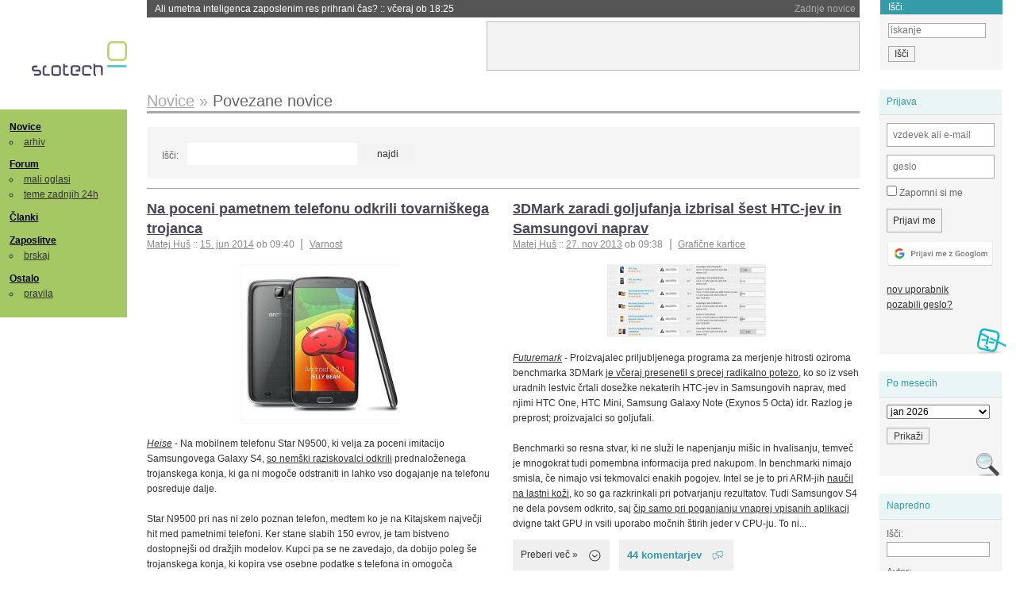

--- FILE ---
content_type: text/html; charset=iso-8859-2
request_url: https://slo-tech.com/novice/povezano/22606
body_size: 17371
content:
<!DOCTYPE HTML>
<html xml:lang="sl" lang="sl" dir="ltr">
<head>
	<meta http-equiv="content-type" content="text/html; charset=iso-8859-2" />
	<title>Arhiv novic @ Slo-Tech </title>
	<meta name="apple-mobile-web-app-capable" content="yes" />
	<meta name="robots" content="max-snippet:-1, max-image-preview:large, max-video-preview:-1" />
	<meta name="viewport" content="width=device-width, initial-scale=1.0" /><link rel="stylesheet" type="text/css" href="//static.slo-tech.com/stili/stylePd.css" title="bel stil" /><link rel="stylesheet" type="text/css" href="//static.slo-tech.com/stili/css/white.min.css?19" title="bel stil" /><link rel="stylesheet" type="text/css" href="//static.slo-tech.com/stili/css/black.min.css?19" media="only screen and (prefers-color-scheme: dark)" /><link rel="stylesheet" type="text/css" href="//static.slo-tech.com/stili/highlight.css" title="bel stil" />	<link rel="shortcut icon" href="//static.slo-tech.com/favicon.ico" />
	<link rel="search" type="application/opensearchdescription+xml" href="/opensearch.xml" title="Slo-Tech iskanje" />
	<link rel="copyright" href="/ostalo/legal/copy/" />

</head>
<body id="slotech">
<div id="head"><header><a href="/" title="Slo-Tech | Tehnoloski koticek spleta" id="logo" class="logo-bg"></a>
<ul id="accesibility"><li><a href="#content" title="Sko&#269;i na vsebino">Sko&#269;i na vsebino</a></li><li><a href="#menu" title="Sko&#269;i na navigacijo">Navigacija</a></li></ul>
<h2 id="fresh_news_title">Zadnje novice</h2><ul id="fresh_news"><li><a rel="nofollow" href="/novice/t850181#crta">Ali umetna inteligenca zaposlenim res prihrani &#269;as? <span class="date"> :: <time datetime="2026-01-21T18:25:42+01:00">v&#269;eraj ob 18:25</time></span></a></li><li><a rel="nofollow" href="/novice/t850180#crta">Japonska ponovno zagnala najve&#269;jo jedrsko elektrarno <span class="date"> :: <time datetime="2026-01-21T18:07:26+01:00">v&#269;eraj ob 18:07</time></span></a></li><li><a rel="nofollow" href="/novice/t850179#crta">Nvidia od Anna's Archive nezakonito &#382;elela 500 TB knjig <span class="date"> :: <time datetime="2026-01-21T18:07:19+01:00">v&#269;eraj ob 18:07</time></span></a></li><li><a rel="nofollow" href="/novice/t850159#crta">Tudi Starlink je mo&#269; motiti <span class="date"> :: <time datetime="2026-01-20T20:36:32+01:00">20. jan 2026 ob 20:36</time></span></a></li><li><a rel="nofollow" href="/novice/t850158#crta">Portugalska prepovedala Polymarket zaradi stav na rezultate volitev <span class="date"> :: <time datetime="2026-01-20T20:36:25+01:00">20. jan 2026 ob 20:36</time></span></a></li><li><a rel="nofollow" href="/novice/t850156#crta">Sony prodaja razvoj televizorjev <span class="date"> :: <time datetime="2026-01-20T20:36:18+01:00">20. jan 2026 ob 20:36</time></span></a></li><li><a rel="nofollow" href="/novice/t850140#crta">Asus se umika s trga pametnih telefonov <span class="date"> :: <time datetime="2026-01-20T15:55:37+01:00">20. jan 2026 ob 15:55</time></span></a></li><li><a rel="nofollow" href="/novice/t850141#crta">Newyor&#x161;ka borza razmi&#x161;lja o 24-urnem trgovanju s tokeniziranimi vrednostnimi papirji <span class="date"> :: <time datetime="2026-01-20T15:55:22+01:00">20. jan 2026 ob 15:55</time></span></a></li><li><a rel="nofollow" href="/novice/t850142#crta">Skupina Lufthansa povsem prepovedala uporabo prenosnih baterij <span class="date"> :: <time datetime="2026-01-20T15:55:00+01:00">20. jan 2026 ob 15:55</time></span></a></li><li><a rel="nofollow" href="/novice/t850050#crta">Cenej&#x161;i ChatGPT Go na voljo po celem svetu, prihajajo oglasi <span class="date"> :: <time datetime="2026-01-18T16:23:12+01:00">18. jan 2026 ob 16:23</time></span></a></li><li><a rel="nofollow" href="/novice/t850051#crta">V Avstraliji ukinili &#382;e pet milijonov profilov na dru&#382;benih omre&#382;jih <span class="date"> :: <time datetime="2026-01-18T16:23:05+01:00">18. jan 2026 ob 16:23</time></span></a></li><li><a rel="nofollow" href="/novice/t850052#crta">Zaradi rasti ra&#269;unskih centrov manjka ljudi in elektrike <span class="date"> :: <time datetime="2026-01-18T16:22:58+01:00">18. jan 2026 ob 16:22</time></span></a></li><li><a rel="nofollow" href="/novice/t849951#crta">Zadnja tri leta najtoplej&#x161;a tri leta <span class="date"> :: <time datetime="2026-01-15T13:15:47+01:00">15. jan 2026 ob 13:15</time></span></a></li><li><a rel="nofollow" href="/novice/t849952#crta">Britanska policija zaradi halucinacij umetne inteligence navija&#269;em prepovedala obisk nogometne tekme <span class="date"> :: <time datetime="2026-01-15T13:15:41+01:00">15. jan 2026 ob 13:15</time></span></a></li><li><a rel="nofollow" href="/novice/t849909#crta">V Pentagon prihaja Grok <span class="date"> :: <time datetime="2026-01-14T09:33:00+01:00">14. jan 2026 ob 09:33</time></span></a></li></ul><h2 id="fresh_articles_title">Zadnji &#269;lanki</h2><div id="fresh_articles" style="padding-right:0px"></div>
<div id="login-small"><div class="user"><div><form method="post" action="https://slo-tech.com/script/login.php"><fieldset><legend>Prijava</legend><input type="hidden" name="kaj" value="1" /><input type="hidden" name="ssl" value="on" /><input type="hidden" name="polozajUporabnika" value="https%3A%2F%2Fslo-tech.com%2Fnovice%2Fpovezano%2F22606" /><label for="login_user_t"><span>uporabnik:</span><input type="text" class="text" name="uime" id="login_user_t" required="required" placeholder="vzdevek ali e-mail"/></label><label for="login_pass_t"><span>geslo:</span><input type="password" class="text" placeholder="geslo" name="ugeslo" id="login_pass_t" required="required" /></label><input type="submit" class="submit" name="submit" value="Prijavi me" /><br /><span><a href="/script/login.php?openID=googleOAUTH&amp;requestR=%2Fnovice%2Fpovezano%2F22606" rel="nofollow" class="google-login"></a></span></fieldset></form><ul><li><a href="/script/novclan/" rel="nofollow">nov uporabnik</a></li><li><a href="/script/gesla" rel="nofollow">pozabili geslo?</a></li></ul></div></div></div><div id="banner"><div>
<iframe id='aaf143a0' name='aaf143a0' src='https://oglasi.slo-tech.com/delivery/afr.php?zoneid=15&amp;target=_blank' frameborder='0' scrolling='no' width='468' height='60'><a href='https://oglasi.slo-tech.com/delivery/ck.php?n=a81e6463' target='_blank'><img src='https://oglasi.slo-tech.com/delivery/avw.php?zoneid=15&amp;n=a81e6463' border='0' alt='' /></a></iframe>
</div></div>
<div id="fixed_link">
<form method="get" action="/forum/isci/">
<fieldset>
<h2>I&#353;&#269;i:</h2>
<input class="text" type="search" name="q" placeholder="iskanje" />
<input type="submit" value="I&#353;&#269;i" class="submit" />
</fieldset>
</form>
</div></header></div>
<div id="page_content"><div id="menus"><nav><ul id="menu">
<li><h2><a href="/">Novice</a></h2><ul><li><a href="/novice/arhiv/">arhiv</a></li></ul></li>
<li><h2><a href="/forum">Forum</a></h2><ul>
<li><a href="/forum/20">mali oglasi</a></li>
<li><a href="/forum/32">teme zadnjih 24h</a></li></ul></li>
<li><h2><a href="/clanki">&#268;lanki</a></h2></li>
<li>
<h2><a href="/delo">Zaposlitve</a></h2>
<ul>
<li><a href="/delo/isci">brskaj</a></li>
</ul></li>

<li>
<h2><a href="/ostalo/">Ostalo</a></h2>
<ul><li><a href="/ostalo/pravila">pravila</a></li></ul></li></ul></nav>
</div>

<div class="mobileheader">
        <a href="javascript:void(0);" class="mobile-search"></a>
  	<a href="javascript:void(0);" class="hamburger" onclick="toggleMenu()">&#9776;</a>
	<a href="https://slo-tech.com" class="domov logo-bg"></a><form method="post" action="https://slo-tech.com/script/login.php" id="login">
			<fieldset>
				<input type="hidden" name="kaj" value="1">
				<input type="hidden" name="polozajUporabnika" value="https%3A%2F%2Fslo-tech.com%2Fnovice%2Fpovezano%2F22606">
				<input type="text" class="text" name="uime" id="login_user_t" placeholder="vzdevek ali e-mail" autocomplete="off">
				<input type="password" class="text" placeholder="geslo" name="ugeslo" id="login_pass_t" autocomplete="off">
				<input type="submit" class="submit header-button" name="submit" value="Prijavi me">
				<a href="https://slo-tech.com/script/login.php?openID=googleOAUTH&amp;requestR=%2F" rel="nofollow" class="google-login">
				</a>
			</fieldset>
		</form><input id="odpri-prijavo" type="submit" class="submit header-button" name="odpri-prijavo" value="prijava"></div>	

<div class="mobilemenu" id="navigacija">
	<div class="dropdown">
		<button class="dropbtn">Novice</button>
		<div class="dropdown-content">
			<a href="https://slo-tech.com/">sve&#382;e</a>
			<a href="https://slo-tech.com/novice/arhiv/">arhiv</a>
		</div>
	</div>
	<div class="dropdown">
		<button class="dropbtn">Forum</button>
		<div class="dropdown-content">
			<a href="https://slo-tech.com/forum">seznam oddelkov</a>
			<a href="https://slo-tech.com/forum/32">teme zadnjih 24ur</a>
			
		</div>
	</div> 
	<a href="https://slo-tech.com/forum/20">Mali oglasi</a>	
	<a href="https://slo-tech.com/clanki">&#268;lanki</a>
	<div class="dropdown">
		<button class="dropbtn">Zaposlitve
		</button>
		<div class="dropdown-content">
			<a href="https://slo-tech.com/delo">Seznam zaposlitev</a>
		</div>
	</div> 
	<div class="dropdown">
		<button class="dropbtn">Ostalo</button>
		<div class="dropdown-content">
			<a href="https://slo-tech.com/ostalo">Ostalo</a>
			<a href="https://slo-tech.com/ostalo/pravila">Pravila</a>
		</div>
	</div>
</div>

<div id="panels">
<aside>
<div class="user"><h2>Prijava</h2><div><form method="post" action="https://slo-tech.com/script/login.php"><fieldset><legend>Prijava</legend><input type="hidden" name="kaj" id="kajprijava" value="1" /><input type="hidden" name="polozajUporabnika" value="https%3A%2F%2Fslo-tech.com%2Fnovice%2Fpovezano%2F22606" /><label for="login_user"><span>uporabni&#353;ko ime:</span><input type="text" class="text" name="uime" id="login_user" required="required" placeholder="vzdevek ali e-mail" autocomplete="username" /></label><label for="login_pass"><span>geslo:</span> <input type="password" class="text" placeholder="geslo" name="ugeslo" id="login_pass" required="required" autocomplete="current-password"/></label><label for="login_remember" class="checkbox"><input type="checkbox" name="uauto" id="login_remember" /> Zapomni si me</label><span style="display:block; vertical-align:middle"><input type="submit" class="submit" name="submit" value="Prijavi me" /> <a href="/script/login.php?openID=googleOAUTH&amp;requestR=%2Fnovice%2Fpovezano%2F22606" rel="nofollow" class="google-login"></a> </span></fieldset></form><ul><li><a href="/script/novclan/" rel="nofollow">nov uporabnik</a></li><li><a href="/script/gesla" rel="nofollow">pozabili geslo?</a></li></ul></div></div><div class="search"><h2>Po mesecih</h2><div><form action="/script/arhivnovice/" method="get"><label class="style"><select name="mesec"><option value="1,2026">jan 2026</option><option value="12,2025">dec 2025</option><option value="11,2025">nov 2025</option><option value="10,2025">okt 2025</option><option value="9,2025">sep 2025</option><option value="8,2025">avg 2025</option><option value="7,2025">jul 2025</option><option value="6,2025">jun 2025</option><option value="5,2025">maj 2025</option><option value="4,2025">apr 2025</option><option value="3,2025">mar 2025</option><option value="2,2025">feb 2025</option><option value="1,2025">jan 2025</option><option value="12,2024">dec 2024</option><option value="11,2024">nov 2024</option><option value="10,2024">okt 2024</option><option value="9,2024">sep 2024</option><option value="8,2024">avg 2024</option><option value="7,2024">jul 2024</option><option value="6,2024">jun 2024</option><option value="5,2024">maj 2024</option><option value="4,2024">apr 2024</option><option value="3,2024">mar 2024</option><option value="2,2024">feb 2024</option><option value="1,2024">jan 2024</option><option value="12,2023">dec 2023</option><option value="11,2023">nov 2023</option><option value="10,2023">okt 2023</option><option value="9,2023">sep 2023</option><option value="8,2023">avg 2023</option><option value="7,2023">jul 2023</option><option value="6,2023">jun 2023</option><option value="5,2023">maj 2023</option><option value="4,2023">apr 2023</option><option value="3,2023">mar 2023</option><option value="2,2023">feb 2023</option><option value="1,2023">jan 2023</option><option value="12,2022">dec 2022</option><option value="11,2022">nov 2022</option><option value="10,2022">okt 2022</option><option value="9,2022">sep 2022</option><option value="8,2022">avg 2022</option><option value="7,2022">jul 2022</option><option value="6,2022">jun 2022</option><option value="5,2022">maj 2022</option><option value="4,2022">apr 2022</option><option value="3,2022">mar 2022</option><option value="2,2022">feb 2022</option><option value="1,2022">jan 2022</option><option value="12,2021">dec 2021</option><option value="11,2021">nov 2021</option><option value="10,2021">okt 2021</option><option value="9,2021">sep 2021</option><option value="8,2021">avg 2021</option><option value="7,2021">jul 2021</option><option value="6,2021">jun 2021</option><option value="5,2021">maj 2021</option><option value="4,2021">apr 2021</option><option value="3,2021">mar 2021</option><option value="2,2021">feb 2021</option><option value="1,2021">jan 2021</option><option value="12,2020">dec 2020</option><option value="11,2020">nov 2020</option><option value="10,2020">okt 2020</option><option value="9,2020">sep 2020</option><option value="8,2020">avg 2020</option><option value="7,2020">jul 2020</option><option value="6,2020">jun 2020</option><option value="5,2020">maj 2020</option><option value="4,2020">apr 2020</option><option value="3,2020">mar 2020</option><option value="2,2020">feb 2020</option><option value="1,2020">jan 2020</option><option value="12,2019">dec 2019</option><option value="11,2019">nov 2019</option><option value="10,2019">okt 2019</option><option value="9,2019">sep 2019</option><option value="8,2019">avg 2019</option><option value="7,2019">jul 2019</option><option value="6,2019">jun 2019</option><option value="5,2019">maj 2019</option><option value="4,2019">apr 2019</option><option value="3,2019">mar 2019</option><option value="2,2019">feb 2019</option><option value="1,2019">jan 2019</option><option value="12,2018">dec 2018</option><option value="11,2018">nov 2018</option><option value="10,2018">okt 2018</option><option value="9,2018">sep 2018</option><option value="8,2018">avg 2018</option><option value="7,2018">jul 2018</option><option value="6,2018">jun 2018</option><option value="5,2018">maj 2018</option><option value="4,2018">apr 2018</option><option value="3,2018">mar 2018</option><option value="2,2018">feb 2018</option><option value="1,2018">jan 2018</option><option value="12,2017">dec 2017</option><option value="11,2017">nov 2017</option><option value="10,2017">okt 2017</option><option value="9,2017">sep 2017</option><option value="8,2017">avg 2017</option><option value="7,2017">jul 2017</option><option value="6,2017">jun 2017</option><option value="5,2017">maj 2017</option><option value="4,2017">apr 2017</option><option value="3,2017">mar 2017</option><option value="2,2017">feb 2017</option><option value="1,2017">jan 2017</option><option value="12,2016">dec 2016</option><option value="11,2016">nov 2016</option><option value="10,2016">okt 2016</option><option value="9,2016">sep 2016</option><option value="8,2016">avg 2016</option><option value="7,2016">jul 2016</option><option value="6,2016">jun 2016</option><option value="5,2016">maj 2016</option><option value="4,2016">apr 2016</option><option value="3,2016">mar 2016</option><option value="2,2016">feb 2016</option><option value="1,2016">jan 2016</option><option value="12,2015">dec 2015</option><option value="11,2015">nov 2015</option><option value="10,2015">okt 2015</option><option value="9,2015">sep 2015</option><option value="8,2015">avg 2015</option><option value="7,2015">jul 2015</option><option value="6,2015">jun 2015</option><option value="5,2015">maj 2015</option><option value="4,2015">apr 2015</option><option value="3,2015">mar 2015</option><option value="2,2015">feb 2015</option><option value="1,2015">jan 2015</option><option value="12,2014">dec 2014</option><option value="11,2014">nov 2014</option><option value="10,2014">okt 2014</option><option value="9,2014">sep 2014</option><option value="8,2014">avg 2014</option><option value="7,2014">jul 2014</option><option value="6,2014">jun 2014</option><option value="5,2014">maj 2014</option><option value="4,2014">apr 2014</option><option value="3,2014">mar 2014</option><option value="2,2014">feb 2014</option><option value="1,2014">jan 2014</option><option value="12,2013">dec 2013</option><option value="11,2013">nov 2013</option><option value="10,2013">okt 2013</option><option value="9,2013">sep 2013</option><option value="8,2013">avg 2013</option><option value="7,2013">jul 2013</option><option value="6,2013">jun 2013</option><option value="5,2013">maj 2013</option><option value="4,2013">apr 2013</option><option value="3,2013">mar 2013</option><option value="2,2013">feb 2013</option><option value="1,2013">jan 2013</option><option value="12,2012">dec 2012</option><option value="11,2012">nov 2012</option><option value="10,2012">okt 2012</option><option value="9,2012">sep 2012</option><option value="8,2012">avg 2012</option><option value="7,2012">jul 2012</option><option value="6,2012">jun 2012</option><option value="5,2012">maj 2012</option><option value="4,2012">apr 2012</option><option value="3,2012">mar 2012</option><option value="2,2012">feb 2012</option><option value="1,2012">jan 2012</option><option value="12,2011">dec 2011</option><option value="11,2011">nov 2011</option><option value="10,2011">okt 2011</option><option value="9,2011">sep 2011</option><option value="8,2011">avg 2011</option><option value="7,2011">jul 2011</option><option value="6,2011">jun 2011</option><option value="5,2011">maj 2011</option><option value="4,2011">apr 2011</option><option value="3,2011">mar 2011</option><option value="2,2011">feb 2011</option><option value="1,2011">jan 2011</option><option value="12,2010">dec 2010</option><option value="11,2010">nov 2010</option><option value="10,2010">okt 2010</option><option value="9,2010">sep 2010</option><option value="8,2010">avg 2010</option><option value="7,2010">jul 2010</option><option value="6,2010">jun 2010</option><option value="5,2010">maj 2010</option><option value="4,2010">apr 2010</option><option value="3,2010">mar 2010</option><option value="2,2010">feb 2010</option><option value="1,2010">jan 2010</option><option value="12,2009">dec 2009</option><option value="11,2009">nov 2009</option><option value="10,2009">okt 2009</option><option value="9,2009">sep 2009</option><option value="8,2009">avg 2009</option><option value="7,2009">jul 2009</option><option value="6,2009">jun 2009</option><option value="5,2009">maj 2009</option><option value="4,2009">apr 2009</option><option value="3,2009">mar 2009</option><option value="2,2009">feb 2009</option><option value="1,2009">jan 2009</option><option value="12,2008">dec 2008</option><option value="11,2008">nov 2008</option><option value="10,2008">okt 2008</option><option value="9,2008">sep 2008</option><option value="8,2008">avg 2008</option><option value="7,2008">jul 2008</option><option value="6,2008">jun 2008</option><option value="5,2008">maj 2008</option><option value="4,2008">apr 2008</option><option value="3,2008">mar 2008</option><option value="2,2008">feb 2008</option><option value="1,2008">jan 2008</option><option value="12,2007">dec 2007</option><option value="11,2007">nov 2007</option><option value="10,2007">okt 2007</option><option value="9,2007">sep 2007</option><option value="8,2007">avg 2007</option><option value="7,2007">jul 2007</option><option value="6,2007">jun 2007</option><option value="5,2007">maj 2007</option><option value="4,2007">apr 2007</option><option value="3,2007">mar 2007</option><option value="2,2007">feb 2007</option><option value="1,2007">jan 2007</option><option value="12,2006">dec 2006</option><option value="11,2006">nov 2006</option><option value="10,2006">okt 2006</option><option value="9,2006">sep 2006</option><option value="8,2006">avg 2006</option><option value="7,2006">jul 2006</option><option value="6,2006">jun 2006</option><option value="5,2006">maj 2006</option><option value="4,2006">apr 2006</option><option value="3,2006">mar 2006</option><option value="2,2006">feb 2006</option><option value="1,2006">jan 2006</option><option value="12,2005">dec 2005</option><option value="11,2005">nov 2005</option><option value="10,2005">okt 2005</option><option value="9,2005">sep 2005</option><option value="8,2005">avg 2005</option><option value="7,2005">jul 2005</option><option value="6,2005">jun 2005</option><option value="5,2005">maj 2005</option><option value="4,2005">apr 2005</option><option value="3,2005">mar 2005</option><option value="2,2005">feb 2005</option><option value="1,2005">jan 2005</option><option value="12,2004">dec 2004</option><option value="11,2004">nov 2004</option><option value="10,2004">okt 2004</option><option value="9,2004">sep 2004</option><option value="8,2004">avg 2004</option><option value="7,2004">jul 2004</option><option value="6,2004">jun 2004</option><option value="5,2004">maj 2004</option><option value="4,2004">apr 2004</option><option value="3,2004">mar 2004</option><option value="2,2004">feb 2004</option><option value="1,2004">jan 2004</option><option value="12,2003">dec 2003</option><option value="11,2003">nov 2003</option><option value="10,2003">okt 2003</option><option value="9,2003">sep 2003</option><option value="8,2003">avg 2003</option><option value="7,2003">jul 2003</option><option value="6,2003">jun 2003</option><option value="5,2003">maj 2003</option><option value="4,2003">apr 2003</option><option value="3,2003">mar 2003</option><option value="2,2003">feb 2003</option><option value="1,2003">jan 2003</option><option value="12,2002">dec 2002</option><option value="11,2002">nov 2002</option><option value="10,2002">okt 2002</option><option value="9,2002">sep 2002</option><option value="8,2002">avg 2002</option><option value="7,2002">jul 2002</option><option value="6,2002">jun 2002</option><option value="5,2002">maj 2002</option><option value="4,2002">apr 2002</option><option value="3,2002">mar 2002</option><option value="2,2002">feb 2002</option><option value="1,2002">jan 2002</option><option value="12,2001">dec 2001</option><option value="11,2001">nov 2001</option><option value="10,2001">okt 2001</option><option value="9,2001">sep 2001</option><option value="8,2001">avg 2001</option><option value="7,2001">jul 2001</option><option value="6,2001">jun 2001</option><option value="5,2001">maj 2001</option><option value="4,2001">apr 2001</option><option value="3,2001">mar 2001</option><option value="2,2001">feb 2001</option><option value="1,2001">jan 2001</option><option value="12,2000">dec 2000</option><option value="11,2000">nov 2000</option></select></label><input type="submit" class="submit" value="Prika&#382;i" /></form></div></div><div class="search"><h2>Napredno</h2><div><form action="/forum/isci/" method="get"><input type="hidden" name="t" value="n" />
			<label for="idm_arhivisci" class="style"><span>I&#353;&#269;i:</span> <input id="idm_arhivisci" class="text" name="q" type="text" /></label><label class="style"><span>Avtor:</span> <select name="a"><option value="0" selected>Vsi avtorji</option><option value="14857" >2pac</option><option value="22594" >3p</option><option value="10753" >A1eN</option><option value="28268" >Adrijan0</option><option value="468" >Aggressor</option><option value="872" >ahac</option><option value="6178" >Airskull</option><option value="20281" >aks_!</option><option value="76" >Alec999</option><option value="3661" >Ales</option><option value="5000" >alesrosina</option><option value="5544" >Alexius Heristalski</option><option value="53173" >alfabeta</option><option value="7622" >ali3n</option><option value="14" >alien-w</option><option value="128279" >aljaxus</option><option value="27760" >aljazh</option><option value="16588" >Alpheus</option><option value="77" >A.L.T.</option><option value="15952" >alum</option><option value="19362" >ana</option><option value="137232" >anatron</option><option value="3461" >andper</option><option value="95300" >AndrejO</option><option value="24594" >AndyS</option><option value="21693" >anovak</option><option value="3645" >AntiC</option><option value="18463" >antonija</option><option value="93221" >Anze1</option><option value="91410" >arhit</option><option value="13469" >Arkadij</option><option value="14060" >Arto</option><option value="18112" >A. Smith</option><option value="1916" >asPeteR</option><option value="6119" >Aspirinix</option><option value="1737" >AtaStrumf</option><option value="50683" >atomicmind</option><option value="18556" >Atos</option><option value="9079" >Avalonis</option><option value="15822" >Azi</option><option value="12245" >Azrael</option><option value="8360" >b</option><option value="19968" >bad_boy</option><option value="29153" >bajker</option><option value="3273" >Bakunin</option><option value="4531" >Balandeque</option><option value="14268" >Barakuda1</option><option value="5020" >BaRtMaN</option><option value="2031" >bastadu</option><option value="4992" >BBB</option><option value="17447" >B-D_</option><option value="7633" >Beat-O</option><option value="56704" >bender rodri</option><option value="2097" >bf4ed</option><option value="79514" >BGuard</option><option value="16249" >BigBoss</option><option value="11934" >BigWhale</option><option value="13633" >Birkoff</option><option value="7376" >bjty</option><option value="53053" >black ice</option><option value="9851" >|bLaD3|</option><option value="57510" >blaz_novak</option><option value="31268" >bluefish</option><option value="43018" >BlueRunner</option><option value="10662" >BluPhenix</option><option value="1539" >bmen</option><option value="1236" >Boeing</option><option value="42250" >bojanv</option><option value="3636" >BojlerTM</option><option value="256" >boko34</option><option value="668" >bond007</option><option value="15720" >boom-bar</option><option value="49369" >borat</option><option value="62251" >Bor H</option><option value="13935" >BosKo</option><option value="1743" >bosstjann</option><option value="10287" >bo&#x161;tjan</option><option value="17105" >bozjak</option><option value="6542" >bradek</option><option value="4697" >Brane2</option><option value="41570" >Brbotalnik</option><option value="13601" >Brilko</option><option value="187" >Brody</option><option value="17800" >BSD-jas</option><option value="13357" >burkiburke</option><option value="12221" >c3R4R</option><option value="5025" >Cako</option><option value="2902" >CaqKa</option><option value="16994" >CCfly</option><option value="18115" >cegu</option><option value="18978" >celada</option><option value="17090" >celloak</option><option value="88872" >cen1</option><option value="120357" >chamuran</option><option value="6644" >Chessman</option><option value="29435" >chi</option><option value="131475" >chnglng</option><option value="19590" >christooss</option><option value="6405" >Clemento</option><option value="129105" >Cleon</option><option value="27681" >CoDiUm</option><option value="10302" >Cokolesnik</option><option value="19104" >cole-22</option><option value="15837" >c_o_n_d_o_r</option><option value="12251" >cookie</option><option value="22488" >CoolBits</option><option value="5196" >Cowboy6</option><option value="117872" >CraftByte</option><option value="14775" >cupacup</option><option value="3462" >CWIZO</option><option value="20211" >CX20RE</option><option value="8772" >d0rK</option><option value="1923" >Daedalus</option><option value="18245" >DaMastermind</option><option value="703" >Daniel</option><option value="1926" >danielka84</option><option value="132" >darh</option><option value="1398" >DarkHand</option><option value="5255" >darkolord</option><option value="21994" >dasa</option><option value="10412" >DeGi-</option><option value="8174" >dela</option><option value="18678" >denial</option><option value="529" >der_Alte</option><option value="52440" >destroyer2k</option><option value="26809" >DFMax</option><option value="4621" >Dirkac</option><option value="7877" >DixieFlatline</option><option value="13742" >DjTonic</option><option value="728" >DMouse</option><option value="48568" >DolLoad</option><option value="6382" >DoloresJane</option><option value="88708" >DomenS</option><option value="73851" >dork</option><option value="4454" >Double_J</option><option value="137880" >DragonSec SI</option><option value="17940" >dre</option><option value="952" >drejc</option><option value="3132" >Driver</option><option value="2548" >dr.J</option><option value="22455" >drola</option><option value="642" >DrSergioDJ</option><option value="112126" >Du&#x161;an Caf</option><option value="93618" >dz0ny</option><option value="103006" >easytm</option><option value="904" >Elemen_T</option><option value="2211" >elfin</option><option value="101992" >elnino_slo</option><option value="87893" >enadvatri</option><option value="4204" >Eschelon</option><option value="5859" >experimetant</option><option value="11656" >falotXP</option><option value="64207" >felidae</option><option value="1400" >Fella</option><option value="13773" >Ferplay</option><option value="14858" >fery</option><option value="33183" >fiore</option><option value="46633" >'FireSTORM'</option><option value="12877" >FitnessBoy</option><option value="10127" >Flays</option><option value="7112" >Foto</option><option value="19664" >fridgider</option><option value="21197" >frke</option><option value="2960" >Fury</option><option value="35662" >gaj</option><option value="56486" >Galaxy</option><option value="3268" >Gandalfar</option><option value="710" >GaS</option><option value="14632" >gasperino</option><option value="22509" >GBX</option><option value="4679" >Gejmer</option><option value="23181" >Gekobla</option><option value="9870" >Gemm</option><option value="22319" >Geo</option><option value="22444" >gfighter</option><option value="3945" >Gh0st</option><option value="2990" >gkovac</option><option value="19003" >G-man</option><option value="12881" >goku :)</option><option value="26855" >Goldee</option><option value="3174" >gonilnik</option><option value="5070" >goorx</option><option value="4300" >Gorky</option><option value="77065" >gotikakiller</option><option value="4302" >govno</option><option value="16457" >gpg</option><option value="19" >Gre-Gor</option><option value="32504" >Gregor P</option><option value="123581" >GregorSp</option><option value="86992" >Gregor Spagn</option><option value="9593" >Grimlord</option><option value="7566" >Gunny</option><option value="11067" >Gwanaroth</option><option value="23200" >gzibret</option><option value="10759" >Hammer</option><option value="825" >Han</option><option value="4139" >HardwareMaster</option><option value="1538" >Hellios</option><option value="3336" >Highlag</option><option value="9064" >Highlander</option><option value="3867" >Hlod</option><option value="59579" >hook</option><option value="7302" >hruske</option><option value="11049" >HyperKiller</option><option value="1279" >IceIceBaby</option><option value="13461" >iElectric</option><option value="21700" >igzebedze</option><option value="35920" >imagodei</option><option value="51714" >In Extremis</option><option value="3303" >Ip3t3rI</option><option value="6127" >iration</option><option value="13365" >Isht</option><option value="15119" >iskra</option><option value="10147" >iso2000</option><option value="11144" >Iztirjenec</option><option value="14136" >Iztok Smolic</option><option value="5161" >jack</option><option value="7821" >Jackal</option><option value="13997" >Jaka83</option><option value="8441" >Jakka</option><option value="79298" >JanaKrivec</option><option value="52095" >JanK</option><option value="21364" >jarre</option><option value="67" >Jebiveter</option><option value="2873" >Jeebs</option><option value="18894" >Jernej L</option><option value="28328" >jimmi</option><option value="34585" >Jinto</option><option value="100" >JLP</option><option value="23611" >jmav</option><option value="7358" >.:joco:.</option><option value="4724" >jRk0</option><option value="19893" >jsmith</option><option value="937" >Jst</option><option value="23333" >Jumping Jack</option><option value="2701" >junior</option><option value="4673" >jurc</option><option value="2467" >Jux</option><option value="41164" >jvolk</option><option value="8359" >jype</option><option value="16473" >Kami</option><option value="36652" >KatjaGucek</option><option value="1541" >keber</option><option value="59501" >Kee</option><option value="18212" >Keki</option><option value="95206" >kiberpipa</option><option value="9824" >kihc</option><option value="36942" >Kilgore T</option><option value="1836" >Klemenn</option><option value="903" >Koci</option><option value="7368" >KoMar-</option><option value="13134" >kopernik</option><option value="4305" >Kostko</option><option value="14968" >krator</option><option value="30715" >KrCbelca</option><option value="114" >krho</option><option value="3492" >Kriko</option><option value="59758" >Krizo</option><option value="8424" >krjul</option><option value="57382" >krokar</option><option value="3822" >kuglvinkl</option><option value="44" >KuhaR</option><option value="10624" >kunigas</option><option value="1410" >l0wc4</option><option value="22152" >Lebowski</option><option value="30380" >Legoless</option><option value="22803" >Lex</option><option value="124440" >Lightning5</option><option value="1875" >Liker</option><option value="12243" >linefeed</option><option value="22421" >linuxdady</option><option value="14145" >Lio</option><option value="63023" >lmulej</option><option value="44427" >Looney</option><option value="14305" >LorD_DDooM</option><option value="1189" >lordgreg</option><option value="11706" >lorenz</option><option value="29043" >Lori</option><option value="8361" >Lucifix</option><option value="7158" >lukanium</option><option value="2" >luni</option><option value="19131" >lymph</option><option value="15734" >Macketina</option><option value="1881" >madviper</option><option value="86919" >Majkl</option><option value="85464" >Mandi</option><option value="12261" >maQmIgh</option><option value="34472" >maratonec5</option><option value="39892" >Marc`</option><option value="40" >Marjan</option><option value="92173" >marko2marko</option><option value="46267" >MarkV</option><option value="9779" >marS</option><option value="102430" >martincic7</option><option value="5619" >MasterBlaster</option><option value="83" >Mate</option><option value="14627" >Matej_</option><option value="76119" >Matej E</option><option value="1201" >Matek</option><option value="34128" >Matev&#382;k</option><option value="45685" >Matheeew</option><option value="9681" >mathjazz</option><option value="48442" >matija14</option><option value="104604" >matijadmin</option><option value="110401" >Matja&#382;R</option><option value="29" >Matko</option><option value="1033" >Matri[X]</option><option value="13083" >Mavrik</option><option value="41569" >Mayki</option><option value="21696" >M.B.</option><option value="3460" >McAjvar</option><option value="570" >McHregec</option><option value="5185" >McHusch</option><option value="7497" >McLion</option><option value="7855" >MCSE</option><option value="11668" >mercho</option><option value="29529" >metalc</option><option value="13265" >mg42</option><option value="5718" >mh8759a</option><option value="25806" >mHook</option><option value="40263" >Michaelosz</option><option value="10218" >Microsoft</option><option value="17724" >MIDadmin</option><option value="39871" >MihaFirst</option><option value="9180" >MI_KO</option><option value="2840" >minmax</option><option value="148" >miranpozar</option><option value="12649" >mirkuma</option><option value="1961" >Misak</option><option value="22223" >mitja</option><option value="2048" >Mitja 34</option><option value="15285" >MitjaP</option><option value="19603" >mkljun</option><option value="19696" >M-man</option><option value="77789" >mmitar</option><option value="3859" >Mobidick</option><option value="23957" >mojca</option><option value="14764" >moj_nick</option><option value="96" >mojsterpeter</option><option value="10620" >monster-x</option><option value="2542" >Morpheus</option><option value="208" >morphling1</option><option value="3555" >_Mortal_</option><option value="57956" >MrDelight</option><option value="17918" >MrStein</option><option value="3660" >mrTwelveTrees</option><option value="1638" >MRtwister</option><option value="10793" >MrX</option><option value="193" >msmiha</option><option value="25712" >mtosev</option><option value="61" >MUC</option><option value="15598" >murmur</option><option value="19483" >N/A</option><option value="32619" >Nana L.</option><option value="5490" >napsy</option><option value="30068" >NeDiCaprio</option><option value="27868" >nejc_</option><option value="22907" >Nejk0</option><option value="26307" >nemebasat</option><option value="1184" >Nemelk</option><option value="14184" >neonatus</option><option value="78617" >neonstar</option><option value="4939" >neonX</option><option value="13368" >Nerdor</option><option value="46150" >netanyahu</option><option value="11163" >nicjasno</option><option value="38887" >nietka</option><option value="13736" >Nizmot</option><option value="16737" >nodrim</option><option value="129662" >noxyproxy</option><option value="12992" >nurmaln</option><option value="13375" >Olympus</option><option value="5854" >OmegaBlue</option><option value="39714" >opeter</option><option value="11434" >OrkAA</option><option value="58" >OrlyTM</option><option value="79218" >owaspslo</option><option value="618" >OwcA</option><option value="24629" >Owcka</option><option value="41906" >Oxford</option><option value="582" >OZZY</option><option value="13618" >pagat34</option><option value="20" >PaJo</option><option value="1868" >para!</option><option value="1801" >Pat_MaGroin</option><option value="4497" >perci</option><option value="3481" >peroksid</option><option value="111849" >perovnin</option><option value="14845" >Person</option><option value="110370" >Peter Jamnik</option><option value="29833" >pgsi</option><option value="6162" >Phoebus</option><option value="4762" >PhotoBlaz</option><option value="4228" >piek</option><option value="17074" >pikachu004</option><option value="2830" >pivmik</option><option value="62704" >Plamenjak</option><option value="11039" >podtalje</option><option value="8575" >Poldi112</option><option value="33413" >polz</option><option value="781" >poweroff</option><option value="362" >pramarko</option><option value="590" >Pretorijanec</option><option value="1" >Primoz</option><option value="1908" >PRiMoZ-</option><option value="20717" >PrimozR</option><option value="3810" >quattro</option><option value="2856" >R0K</option><option value="11583" >R33D3M33R</option><option value="9067" >R4D30n</option><option value="130829" >RacMuzMarko</option><option value="8808" >ragnarock</option><option value="4921" >rap3r</option><option value="1930" >rc-car</option><option value="15073" >realmojo</option><option value="75658" >RedDrake</option><option value="15245" >RejZoR</option><option value="21301" >Rekec</option><option value="37313" >reptilia</option><option value="128" >Reso</option><option value="14065" >ReSpEcT</option><option value="62749" >rgv45vg4t335</option><option value="79216" >Rias Gremory</option><option value="13355" >ricola78</option><option value="2313" >`ripper`</option><option value="5492" >Rippy</option><option value="6968" >Roadkill</option><option value="8353" >Road Runner</option><option value="10338" >roko22</option><option value="23423" >roli</option><option value="55094" >romanm</option><option value="8497" >root987</option><option value="905" >roscha</option><option value="7252" >SanSan</option><option value="5011" >schurda</option><option value="336" >Seadoo</option><option value="2386" >seattle</option><option value="25315" >SebaR</option><option value="131" >Senitel</option><option value="4" >Sergio</option><option value="12287" >Sh4D0w</option><option value="11053" >(sic)</option><option value="29048" >sid911</option><option value="11214" >Sid Izprijeni</option><option value="41853" >sikci</option><option value="7469" >Silence-r</option><option value="285" >Simko</option><option value="12223" >simpatija</option><option value="64818" >sircelj</option><option value="2121" >sketch</option><option value="2661" >SkIDiver</option><option value="11527" >Skrat</option><option value="20226" >sl0van</option><option value="2879" >slycer</option><option value="35645" >smihael</option><option value="8984" >smilyxx</option><option value="45059" >snajper_SLO</option><option value="9926" >SoLoR</option><option value="6267" >sonac</option><option value="92954" >Sony-Tech</option><option value="38333" >soup</option><option value="102571" >sparkica</option><option value="9285" >speed machine</option><option value="33313" >speljak</option><option value="1555" >[SpydeR]</option><option value="68156" >srus</option><option value="53172" >stacker</option><option value="2861" >Stallone</option><option value="25092" >STASI</option><option value="37116" >stb</option><option value="16529" >steev</option><option value="26886" >stekar</option><option value="22104" >Stepni Volk</option><option value="3522" >Stra</option><option value="64689" >strackovski</option><option value="5329" >StratOS</option><option value="22375" >strictom</option><option value="38653" >sugoza</option><option value="9196" >SunCell</option><option value="10720" >svejk</option><option value="17737" >svencbir</option><option value="48583" >svens</option><option value="11944" >sverde21</option><option value="6479" >Switch</option><option value="44532" >Swizec2?</option><option value="23427" >T0MA2</option><option value="24956" >taakoses</option><option value="13968" >talmai</option><option value="8723" >Tap</option><option value="10618" >Tarzan</option><option value="11358" >Tattoo-</option><option value="101797" >TeaApikot</option><option value="21052" >Tear_DR0P</option><option value="35164" >teato</option><option value="2388" >tec</option><option value="59973" >techfreak :)</option><option value="93539" >teflon</option><option value="9731" >teoo</option><option value="9219" >Tero</option><option value="58657" >terryww</option><option value="10" >TESKAn</option><option value="3503" >tha_man</option><option value="35062" >theBurek</option><option value="10647" >TheD</option><option value="302" >Thomas</option><option value="14937" >tiborrr</option><option value="3423" >Tic</option><option value="332" >tigrr</option><option value="17934" >Tilen</option><option value="898" >TinkaPinka</option><option value="6120" >tinykume</option><option value="16" >Tjulenj</option><option value="7134" >Tody</option><option value="21119" >Tomay</option><option value="85070" >TomazF</option><option value="73878" >tomazstolfa</option><option value="901" >Tomi</option><option value="4509" >ToniT</option><option value="4034" >totimato</option><option value="158" >Tr0n</option><option value="210" >TribesMan</option><option value="708" >trillian</option><option value="98332" >trizob</option><option value="4317" >Trojaner</option><option value="10518" >Trubadur</option><option value="29564" >tyk</option><option value="18325" >ufek</option><option value="14588" >Urajmal</option><option value="4986" >uros3n</option><option value="10122" >urosh</option><option value="359" >VASkO</option><option value="63392" >vbohinc</option><option value="3221" >Vesoljc</option><option value="26342" >veteran</option><option value="15605" >Vice</option><option value="4061" >VidKo</option><option value="104" >V-i-p</option><option value="2715" >Vivian</option><option value="28532" >VolkD</option><option value="45758" >Volk Stepni</option><option value="7351" >VoodooFX</option><option value="16666" >Vrocipes</option><option value="22971" >vrtnyka</option><option value="71943" >vstrac</option><option value="5959" >WarpedGone</option><option value="15379" >whatever55</option><option value="47" >whatson</option><option value="6184" >WhiteAngel</option><option value="16727" >widek</option><option value="1146" >wind</option><option value="250" >Wolverine</option><option value="40438" >x3dx</option><option value="11075" >xenon74</option><option value="4678" >xpozed</option><option value="4748" >Yerpo</option><option value="6185" >Yeznick</option><option value="226" >Yohan del Sud</option><option value="22116" >zagy</option><option value="12998" >Zaspan</option><option value="43353" >zdobersek</option><option value="19286" >zee</option><option value="70349" >Zero0ne</option><option value="6086" >Zheegec</option><option value="109" >Ziga Dolhar</option><option value="13199" >ZLOky</option><option value="11132" >Z-lot</option><option value="15335" >ZOTKS</option><option value="85802" >zver_</option></select></label><input type="submit" class="submit" value="Prika&#382;i" /></form></div></div><div style="height:610px"><ins data-revive-zoneid="16" data-revive-id="e863c59dbb58d2486e5bf49cdb003aaf"></ins></div>

</aside>
</div>
<div id="content">
<h2><span itemscope itemtype="http://data-vocabulary.org/Breadcrumb"><a href="/" itemprop="url"><span itemprop="title">Novice</span></a></span> &raquo; <span itemscope itemtype="http://data-vocabulary.org/Breadcrumb"><a href="#" class="current" itemprop="url"><span itemprop="title">Povezane novice</span></a></span></h2><form action="/forum/isci/" method="get"><input type="hidden" name="t" value="n" />
        <fieldset class="search" id="search_fieldset" style="margin-bottom:1em; padding: 1em"><legend>Iskanje</legend>
        <ul><li><label for="keywords">I&#353;&#269;i:</label><input type="text" class="text" id="keywords" name="q" value="" /> <input style="float:right; vertical-align:middle" type="submit" class="submit" value="najdi" /></li></ul></fieldset></form><div class="news_item short"><article itemscope itemtype="http://schema.org/NewsArticle"><meta itemscope itemprop="mainEntityOfPage"  itemType="https://schema.org/WebPage" itemid="https://slo-tech.com/novice/t612173/0" /><header><h3 itemprop="headline"><a href="/novice/t612173#crta" itemprop="name">Na poceni pametnem telefonu odkrili tovarni&#x161;kega trojanca</a></h3>
	<ul class="info"><li class="author first"><a rel="author" itemprop="author" itemscope itemtype="https://schema.org/Person" href="/profili/5185" class="user"><span itemprop="name">Matej Hu&#x161;</span></a> <span class="date"><span class="date"><meta itemprop="dateModified" content="2014-06-15T09:40:55+02:00"/>:: <time pubdate="pubdate" itemprop="datePublished" datetime="2014-06-15T09:40:55+02:00"><a href="/script/arhivnovice/?arhivod=15.06.2014&amp;arhivdo=15.06.2014">15. jun 2014</a> ob 09:40</time></span></li><li class="categories"><a rel="tag" href="/novice/arhiv/46">Varnost</a></li></ul></header><div class="image" itemprop="image" itemscope itemtype="https://schema.org/ImageObject"><a itemprop="url" href="https://static.slo-tech.com/61991.jpg" title="vecja slika" rel="lightbox"><img src="https://static.slo-tech.com/61991sm.jpg" alt="" height="201" width="200" /></a><meta itemprop="width" content="500"><meta itemprop="height" content="503"><div class="clear"></div></div><div class="besediloNovice" itemprop="description"><a class="source" href="http://www.heise.de/">Heise</a> - Na mobilnem telefonu Star N9500, ki velja za poceni imitacijo Samsungovega Galaxy S4, <a href="http://www.heise.de/newsticker/meldung/Vorinstallierte-Spionagesoftware-auf-China-Smartphones-2221792.html">so nem&#x161;ki raziskovalci odkrili</a> prednalo&#382;enega trojanskega konja, ki ga ni mogo&#269;e odstraniti in lahko vso dogajanje na telefonu posreduje dalje.<br /> <br /> Star N9500 pri nas ni zelo poznan telefon, medtem ko je na Kitajskem najve&#269;ji hit med pametnimi telefoni. Ker stane slabih 150 evrov, je tam bistveno dostopnej&#x161;i od dra&#382;jih modelov. Kupci pa se ne zavedajo, da dobijo poleg &#x161;e trojanskega konja, ki kopira vse osebne podatke s telefona in omogo&#269;a prislu&#x161;kovanjem klicem. Omogo&#269;a celo oddaljen vklop mikrofona,...</div><p class="read_more"><a href="/novice/t612173" itemprop="url">Preberi ve&#269; &raquo;</a></p><p class="comments"><a class="comments" href="/novice/t612173#crta">40 komentarjev</a></p><span itemprop="publisher" itemscope itemtype="https://schema.org/Organization"><span itemprop="logo" itemscope itemtype="https://schema.org/ImageObject"><meta itemprop="url" content="https://static.slo-tech.com/stili/bel/slotech.png"><meta itemprop="width" content="125"><meta itemprop="height" content="54"></span><meta itemprop="name" content="Slo-Tech"><meta itemprop="url" content="https://slo-tech.com/"></span></article></div><div class="news_item short"><article itemscope itemtype="http://schema.org/NewsArticle"><meta itemscope itemprop="mainEntityOfPage"  itemType="https://schema.org/WebPage" itemid="https://slo-tech.com/novice/t589580/0" /><header><h3 itemprop="headline"><a href="/novice/t589580#crta" itemprop="name">3DMark zaradi goljufanja izbrisal &#x161;est HTC-jev in Samsungovi naprav</a></h3>
	<ul class="info"><li class="author first"><a rel="author" itemprop="author" itemscope itemtype="https://schema.org/Person" href="/profili/5185" class="user"><span itemprop="name">Matej Hu&#x161;</span></a> <span class="date"><span class="date"><meta itemprop="dateModified" content="2013-11-27T09:38:40+01:00"/>:: <time pubdate="pubdate" itemprop="datePublished" datetime="2013-11-27T09:38:40+01:00"><a href="/script/arhivnovice/?arhivod=27.11.2013&amp;arhivdo=27.11.2013">27. nov 2013</a> ob 09:38</time></span></li><li class="categories"><a rel="tag" href="/novice/arhiv/67">Grafi&#269;ne kartice</a></li></ul></header><div class="image" itemprop="image" itemscope itemtype="https://schema.org/ImageObject"><a itemprop="url" href="https://static.slo-tech.com/60738.jpg" title="vecja slika" rel="lightbox"><img src="https://static.slo-tech.com/60738sm.jpg" alt="" height="93" width="200" /></a><meta itemprop="width" content="1024"><meta itemprop="height" content="474"><div class="clear"></div></div><div class="besediloNovice" itemprop="description"><a class="source" href="http://www.futuremark.com">Futuremark</a> - Proizvajalec priljubljenega programa za merjenje hitrosti oziroma benchmarka 3DMark <a href="http://hothardware.com/News/Futuremark-Delists-Android-Devices-Allegedly-Cheating-3DMark-Samsung-and-HTC-Ousted/">je v&#269;eraj presenetil s precej radikalno potezo</a>, ko so iz vseh uradnih lestvic &#269;rtali dose&#382;ke nekaterih HTC-jev in Samsungovih naprav, med njimi HTC One, HTC Mini, Samsung Galaxy Note (Exynos 5 Octa) idr. Razlog je preprost; proizvajalci so goljufali.<br /> <br /> Benchmarki so resna stvar, ki ne slu&#382;i le napenjanju mi&#x161;ic in hvalisanju, temve&#269; je mnogokrat tudi pomembna informacija pred nakupom. In benchmarki nimajo smisla, &#269;e nimajo vsi tekmovalci enakih pogojev. Intel se je to pri ARM-jih <a href="/novice/t574002/0">nau&#269;il na lastni ko&#382;i</a>, ko so ga razkrinkali pri potvarjanju rezultatov. Tudi Samsungov S4 ne dela povsem odkrito, saj <a href="/novice/t575621">&#269;ip samo pri poganjanju vnaprej vpisanih aplikacij</a> dvigne takt GPU in vsili uporabo mo&#269;nih &#x161;tirih jeder v CPU-ju. To ni...</div><p class="read_more"><a href="/novice/t589580" itemprop="url">Preberi ve&#269; &raquo;</a></p><p class="comments"><a class="comments" href="/novice/t589580#crta">44 komentarjev</a></p><span itemprop="publisher" itemscope itemtype="https://schema.org/Organization"><span itemprop="logo" itemscope itemtype="https://schema.org/ImageObject"><meta itemprop="url" content="https://static.slo-tech.com/stili/bel/slotech.png"><meta itemprop="width" content="125"><meta itemprop="height" content="54"></span><meta itemprop="name" content="Slo-Tech"><meta itemprop="url" content="https://slo-tech.com/"></span></article></div><div class="news_item short"><article itemscope itemtype="http://schema.org/NewsArticle"><meta itemscope itemprop="mainEntityOfPage"  itemType="https://schema.org/WebPage" itemid="https://slo-tech.com/novice/t418422/0" /><header><h3 itemprop="headline"><a href="/novice/t418422#crta" itemprop="name">Trojanec na Samsung Wave</a></h3>
	<ul class="info"><li class="author first"><a rel="author" itemprop="author" itemscope itemtype="https://schema.org/Person" href="/profili/20717" class="user"><span itemprop="name">Primo&#382; Resman</span></a> <span class="date"><span class="date"><meta itemprop="dateModified" content="2010-06-03T07:17:32+02:00"/>:: <time pubdate="pubdate" itemprop="datePublished" datetime="2010-06-03T07:17:32+02:00"><a href="/script/arhivnovice/?arhivod=3.06.2010&amp;arhivdo=3.06.2010">3. jun 2010</a> ob 07:17</time></span></li><li class="categories"><a rel="tag" href="/novice/arhiv/46">Varnost</a></li></ul></header><div class="image" itemprop="image" itemscope itemtype="https://schema.org/ImageObject"><a itemprop="url" href="https://static.slo-tech.com/45310.jpg" title=" Samsung Wave" rel="lightbox"><img src="https://static.slo-tech.com/45310sm.jpg" alt=" Samsung Wave" height="167" width="200" /></a><meta itemprop="width" content="300"><meta itemprop="height" content="250"><div class="data"><p itemprop="caption" > Samsung Wave</p><span class="source">vir: <a href="http://www.bit-tech.net/">bit-tech.net</a></span></div><div class="clear"></div></div><div class="besediloNovice" itemprop="description"><a class="source" href="http://www.bit-tech.net/">bit-tech.net</a> - V marcu sta se pripetila kar dva primera, ko so kupci na pomnilniku naprav dobili tudi neza&#382;eleno, zlobno kodo. Prvi primer so bili polnilniki za baterije podjetja Energizer, ki so se napajali prek priklju&#269;ka USB, medtem ko je mobilnemu operaterju Vodafone uspelo prodati kar 3.000 HTC-jevih Magicov z oku&#382;enimi pomnilni&#x161;kimi karticami. Slednji primer se je zdaj pripetil &#x161;e enkrat, le da jo je zlobna koda <a href="http://www.bit-tech.net/news/hardware/2010/06/02/samsung-ships-wave-with-malware/1">tokrat zagodla Samsungu</a>.<br /> <br /> Sicer v Nem&#269;ijo namenjen primerek mobilnega telefona Wave, prvega s Samsungovim na Linuxu osnovanim operacijskim sistemom za mobilne telefone, Bada, je imel na prilo&#382;eni gigabajtni pomnilni&#x161;ki kartici microSD namre&#269; trojanskega...</div><p class="read_more"><a href="/novice/t418422" itemprop="url">Preberi ve&#269; &raquo;</a></p><p class="comments"><a class="comments" href="/novice/t418422#crta">7 komentarjev</a></p><span itemprop="publisher" itemscope itemtype="https://schema.org/Organization"><span itemprop="logo" itemscope itemtype="https://schema.org/ImageObject"><meta itemprop="url" content="https://static.slo-tech.com/stili/bel/slotech.png"><meta itemprop="width" content="125"><meta itemprop="height" content="54"></span><meta itemprop="name" content="Slo-Tech"><meta itemprop="url" content="https://slo-tech.com/"></span></article></div><div class="news_item short"><article itemscope itemtype="http://schema.org/NewsArticle"><meta itemscope itemprop="mainEntityOfPage"  itemType="https://schema.org/WebPage" itemid="https://slo-tech.com/novice/t416709/0" /><header><h3 itemprop="headline"><a href="/novice/t416709#crta" itemprop="name">Prihaja Android 2.2 - Froyo</a></h3>
	<ul class="info"><li class="author first"><a rel="author" itemprop="author" itemscope itemtype="https://schema.org/Person" href="/profili/20717" class="user"><span itemprop="name">Primo&#382; Resman</span></a> <span class="date"><span class="date"><meta itemprop="dateModified" content="2010-05-21T10:51:12+02:00"/>:: <time pubdate="pubdate" itemprop="datePublished" datetime="2010-05-21T10:51:12+02:00"><a href="/script/arhivnovice/?arhivod=21.05.2010&amp;arhivdo=21.05.2010">21. maj 2010</a> ob 10:51</time></span></li><li class="categories"><a rel="tag" href="/novice/arhiv/55">Android</a></li></ul></header><iframe class="youtube-player" seamless="seamless" type="text/html" width="250" height="200" src="//www.youtube-nocookie.com/embed/yAZYSVr2Bhc?wmode=opaque" frameborder="0"></iframe><div class="besediloNovice" itemprop="description"><a class="source" href="http://www.engadget.com/">engadget</a> - Pri Googlu so dobro izkoristili svojo konferenco Google I/O tudi za predavanja in predstavitve o Androidu, saj so kar <a href="http://www.engadget.com/2010/05/20/android-2-2-froyo-officially-announced/">uradno napovedali naslednjo ve&#269;jo izdajo, 2.2, poznano pod kodnim imenom Froyo</a> (<i>frozen yoghurt - zmrznjen jogurt</i>). Novosti in izbolj&#x161;av bo, vsaj glede na predstavitev, lepo &#x161;tevilo, vse pa bodo seveda dobrodo&#x161;le.<br /> <br /> Dale&#269; najve&#269;ji poudarek je, kot se zdi na prvi pogled, vi&#x161;ja hitrost in odzivnost samega sistema. Froyo naj bi bil tako kar dva- do petkrat hitrej&#x161;i od trenutno aktualnega Androida 2.1 (Eclairja) pri izvajanju ukazov v centralnem procesorju, &#269;emur gre zahvala predvsem na ra&#269;un novega prevajalnika Dalvik JIT. To so pri Googlu lepo pokazali z nekoliko predelano igro Replica Island, ki pod 30 sli&#269;icami na sekundo...</div><p class="read_more"><a href="/novice/t416709" itemprop="url">Preberi ve&#269; &raquo;</a></p><p class="comments"><a class="comments" href="/novice/t416709#crta">30 komentarjev</a></p><span itemprop="publisher" itemscope itemtype="https://schema.org/Organization"><span itemprop="logo" itemscope itemtype="https://schema.org/ImageObject"><meta itemprop="url" content="https://static.slo-tech.com/stili/bel/slotech.png"><meta itemprop="width" content="125"><meta itemprop="height" content="54"></span><meta itemprop="name" content="Slo-Tech"><meta itemprop="url" content="https://slo-tech.com/"></span></article></div><div class="news_item short"><article itemscope itemtype="http://schema.org/NewsArticle"><meta itemscope itemprop="mainEntityOfPage"  itemType="https://schema.org/WebPage" itemid="https://slo-tech.com/novice/t407968/0" /><header><h3 itemprop="headline"><a href="/novice/t407968#crta" itemprop="name">Tri tiso&#269; HTC-jevih mobilnih telefonov z oku&#382;enimi karticami</a></h3>
	<ul class="info"><li class="author first"><a rel="author" itemprop="author" itemscope itemtype="https://schema.org/Person" href="/profili/5185" class="user"><span itemprop="name">Matej Hu&#x161;</span></a> <span class="date"><span class="date"><meta itemprop="dateModified" content="2010-03-20T00:01:49+01:00"/>:: <time pubdate="pubdate" itemprop="datePublished" datetime="2010-03-20T00:01:49+01:00"><a href="/script/arhivnovice/?arhivod=20.03.2010&amp;arhivdo=20.03.2010">20. mar 2010</a> ob 00:01</time></span></li><li class="categories"><a rel="tag" href="/novice/arhiv/46">Varnost</a></li></ul></header><div class="image" itemprop="image" itemscope itemtype="https://schema.org/ImageObject"><a itemprop="url" href="https://static.slo-tech.com/44257.jpg" title="HTC Magic" rel="lightbox"><img src="https://static.slo-tech.com/44257sm.jpg" alt="HTC Magic" height="243" width="200" /></a><meta itemprop="width" content="411"><meta itemprop="height" content="500"><div class="data"><p itemprop="caption" >HTC Magic</p></div><div class="clear"></div></div><div class="besediloNovice" itemprop="description"><a class="source" href="http://www.computerworld.com">ComputerWorld</a> - Pisali smo, da je sodelavec Panda Research na spominski kartici, ki je bila prilo&#382;ena mobilnemu telefonu Vodafone HTC Magic, na&#x161;el zlobno kodo. &#x160;lo je za odjemalec za bot Mariposa in orodji za krajo gesel Conficker in Lineage. Takrat se je zdelo, da gre za zelo izoliran primer, nekateri pa so celo &#x161;pekulirali, da je morebiti &#x161;lo za telefon, ki ga je stranka vrnila v trgovino in pred tem nehote oku&#382;ila s &#269;rvi.<br /> <br /> <a href="http://www.computerworld.com/s/article/9173478/Malware_infects_memory_cards_of_3_000_Vodafone_mobiles">ComputerWorld poro&#269;a</a>, da ne gre za osamljen primer. Prvi dvomi so se je pojavili &#x161;e isti teden,...</div><p class="read_more"><a href="/novice/t407968" itemprop="url">Preberi ve&#269; &raquo;</a></p><p class="comments"><a class="comments" href="/novice/t407968#crta">1 komentar</a></p><span itemprop="publisher" itemscope itemtype="https://schema.org/Organization"><span itemprop="logo" itemscope itemtype="https://schema.org/ImageObject"><meta itemprop="url" content="https://static.slo-tech.com/stili/bel/slotech.png"><meta itemprop="width" content="125"><meta itemprop="height" content="54"></span><meta itemprop="name" content="Slo-Tech"><meta itemprop="url" content="https://slo-tech.com/"></span></article></div><div class="news_item short"><article itemscope itemtype="http://schema.org/NewsArticle"><meta itemscope itemprop="mainEntityOfPage"  itemType="https://schema.org/WebPage" itemid="https://slo-tech.com/novice/t406028/0" /><header><h3 itemprop="headline"><a href="/novice/t406028#crta" itemprop="name">Odkrit trojanec v USB-polnilcu baterij</a></h3>
	<ul class="info"><li class="author first"><a rel="author" itemprop="author" itemscope itemtype="https://schema.org/Person" href="/profili/5185" class="user"><span itemprop="name">Matej Hu&#x161;</span></a> <span class="date"><span class="date"><meta itemprop="dateModified" content="2010-03-09T00:43:49+01:00"/>:: <time pubdate="pubdate" itemprop="datePublished" datetime="2010-03-09T00:43:49+01:00"><a href="/script/arhivnovice/?arhivod=9.03.2010&amp;arhivdo=9.03.2010">9. mar 2010</a> ob 00:43</time></span></li><li class="categories"><a rel="tag" href="/novice/arhiv/47">Zasebnost</a></li></ul></header><div class="image" itemprop="image" itemscope itemtype="https://schema.org/ImageObject"><a itemprop="url" href="https://static.slo-tech.com/44127.jpg" title="vecja slika" rel="lightbox"><img src="https://static.slo-tech.com/44127sm.jpg" alt="" height="76" width="200" /></a><meta itemprop="width" content="656"><meta itemprop="height" content="249"><div class="clear"></div></div><div class="besediloNovice" itemprop="description"><a class="source" href="http://news.cnet.com/">CNet</a> - &#x10C;e se zalega skriva v programih sumljivega porekla, po mo&#382;nosti prenesenih iz nelegalnih virov, ni presenetljivo. Smo pa za spoznanje bolj za&#269;udeni, ko jo k svojemu izdelku prilo&#382;i kar kak proizvajalec. Podjetju Energizer jo je <a href="http://news.cnet.com/8301-27080_3-10465429-245.html?tag=newsEditorsPicksArea.0">zagodel</a> lasten USB-polnilnik baterij z imenom Duo. Programska oprema, ki jo je bilo mo&#269; s spleta prenesti za rokovanje z napravo, je namre&#269; namestila tudi knji&#382;ico Arucer.dll, v kateri se skriva trojanec, ki poslu&#x161;a TCP-vrata 7777 in zmore prebirati imenike, po&#x161;iljati in sprejemati datoteke ter izvajati programe.<br /> <br /> Kako se je trojanec zna&#x161;el v njihovih gonilnikih, podjetju &#x161;e ni jasno, zato so prenehali prodajati Energizer Duo in umaknili oku&#382;ene programe s spleta. <a href="http://phx.corporate-ir.net/phoenix.zhtml?c=124138&amp;p=irol-newsArticle&amp;ID=1399675&amp;highlight=">Kot pravijo</a>, sodelujejo s CERT-om in ameri&#x161;ko vlado pri preiskovanju neljubega dogodka. Vsem, ki so se ujeli v past, podjetje svetuje odstranitev...</div><p class="read_more"><a href="/novice/t406028" itemprop="url">Preberi ve&#269; &raquo;</a></p><p class="comments"><a class="comments" href="/novice/t406028#crta">7 komentarjev</a></p><span itemprop="publisher" itemscope itemtype="https://schema.org/Organization"><span itemprop="logo" itemscope itemtype="https://schema.org/ImageObject"><meta itemprop="url" content="https://static.slo-tech.com/stili/bel/slotech.png"><meta itemprop="width" content="125"><meta itemprop="height" content="54"></span><meta itemprop="name" content="Slo-Tech"><meta itemprop="url" content="https://slo-tech.com/"></span></article></div><div class="news_item short"><article itemscope itemtype="http://schema.org/NewsArticle"><meta itemscope itemprop="mainEntityOfPage"  itemType="https://schema.org/WebPage" itemid="https://slo-tech.com/novice/t395312/0" /><header><h3 itemprop="headline"><a href="/novice/t395312#crta" itemprop="name">Trojanec za Android</a></h3>
	<ul class="info"><li class="author first"><a rel="author" itemprop="author" itemscope itemtype="https://schema.org/Person" href="/profili/20717" class="user"><span itemprop="name">Primo&#382; Resman</span></a> <span class="date"><span class="date"><meta itemprop="dateModified" content="2010-01-12T07:03:36+01:00"/>:: <time pubdate="pubdate" itemprop="datePublished" datetime="2010-01-12T07:03:36+01:00"><a href="/script/arhivnovice/?arhivod=12.01.2010&amp;arhivdo=12.01.2010">12. jan 2010</a> ob 07:03</time></span></li><li class="categories"><a rel="tag" href="/novice/arhiv/55">Android</a></li></ul></header><div class="image" itemprop="image" itemscope itemtype="https://schema.org/ImageObject"><a itemprop="url" href="https://static.slo-tech.com/43188.jpg" title=" " rel="lightbox"><img src="https://static.slo-tech.com/43188sm.jpg" alt=" " height="275" width="200" /></a><meta itemprop="width" content="364"><meta itemprop="height" content="500"><div class="data"><p itemprop="caption" > </p><span class="source">vir: <a href="http://www.bit-tech.net/">bit-tech.net</a></span></div><div class="clear"></div></div><div class="besediloNovice" itemprop="description"><a class="source" href="http://www.bit-tech.net/">bit-tech.net</a> - &#x10C;as, da uporabniki vsaj malo &#382;ivijo v strahu, je pri&#x161;el tudi za lastnike mobilnih telefonov z operacijskim sistemom Android. Za slednjega <a href="http://www.bit-tech.net/news/bits/2010/01/11/banking-trojan-hits-android/1">se je pojavil trojanski konj</a> v obliki aplikacije, nalo&#382;ene na Android market. &#x160;lo je za aplikacijo uporabnika, poznanega kot Droid09 (vse njegove aplikacije so &#382;e odstranjene), s katero so uporabniki lahko upravljali s svojimi ban&#269;ni&#x161;kimi ra&#269;uni kar na mobilnem telefonu (dandanes dokaj pogosto). &#x10C;eprav ni...</div><p class="read_more"><a href="/novice/t395312" itemprop="url">Preberi ve&#269; &raquo;</a></p><p class="comments"><a class="comments" href="/novice/t395312#crta">21 komentarjev</a></p><span itemprop="publisher" itemscope itemtype="https://schema.org/Organization"><span itemprop="logo" itemscope itemtype="https://schema.org/ImageObject"><meta itemprop="url" content="https://static.slo-tech.com/stili/bel/slotech.png"><meta itemprop="width" content="125"><meta itemprop="height" content="54"></span><meta itemprop="name" content="Slo-Tech"><meta itemprop="url" content="https://slo-tech.com/"></span></article></div><div class="news_item short"><article itemscope itemtype="http://schema.org/NewsArticle"><meta itemscope itemprop="mainEntityOfPage"  itemType="https://schema.org/WebPage" itemid="https://slo-tech.com/novice/t194984/0" /><header><h3 itemprop="headline"><a href="/novice/t194984#crta" itemprop="name">Smrt za pasje ovratnice</a></h3>
	<ul class="info"><li class="author first"><a rel="author" itemprop="author" itemscope itemtype="https://schema.org/Person" href="/profili/22104" class="user"><span itemprop="name">Stepni Volk</span></a> <span class="date"><span class="date"><meta itemprop="dateModified" content="2005-12-08T01:00:48+01:00"/>:: <time pubdate="pubdate" itemprop="datePublished" datetime="2005-12-08T01:00:48+01:00"><a href="/script/arhivnovice/?arhivod=8.12.2005&amp;arhivdo=8.12.2005">8. dec 2005</a> ob 01:00</time></span></li><li class="categories"><a rel="tag" href="/novice/arhiv/47">Zasebnost</a></li></ul></header><div class="besediloNovice" itemprop="description"><a class="source" href="http://www.engadget.com/">engadget</a> - Pri  <a href="http://www.petsmobility.com/petsmobility_products/">PetsMobility</a> bodo v za&#269;etku naslednjega leta na tr&#382;i&#x161;&#269;e lansirali vodoodporni GPS z mobilnim telefonom namenjen &#382;ivalim. Naprava z imenom  <a href="http://www.engadget.com/entry/1234000860071333/">PetCell</a> omogo&#269;a ve&#269; razli&#269;nih funkcij: lociranje geografske pozicije, postavitev elektronske ograje, najditelju omogo&#269;a klic na va&#x161; mobilni telefon itd. Seveda se s svojim ljubljen&#269;kom lahko pogovarjate tudi na daljavo.<br /> <br /> Za na&#x161;o lokalno uporabo morda malce pretirano, a zna biti nadvse priro&#269;no za lastnike ve&#269;jih ran&#269;ev. Vpra&#x161;ljiva je tudi energetska potratnost oz. avtonomija, tako da verjetno, na vrat na nos, ni smiselno menjati "kravjih zvoncev" doma&#269;i &#269;redi. Bi bil pa verjetno smiseln razvoj tudi v to bolj masovno podro&#269;je.<br /> <br /> <i>Prva podjetja se pa &#382;e pripravljajo na lansiranje storitve PetFinder.</i> </div><p class="comments"><a class="comments" href="/novice/t194984#crta">20 komentarjev</a></p><span itemprop="publisher" itemscope itemtype="https://schema.org/Organization"><span itemprop="logo" itemscope itemtype="https://schema.org/ImageObject"><meta itemprop="url" content="https://static.slo-tech.com/stili/bel/slotech.png"><meta itemprop="width" content="125"><meta itemprop="height" content="54"></span><meta itemprop="name" content="Slo-Tech"><meta itemprop="url" content="https://slo-tech.com/"></span></article></div><div class="news_item short"><article itemscope itemtype="http://schema.org/NewsArticle"><meta itemscope itemprop="mainEntityOfPage"  itemType="https://schema.org/WebPage" itemid="https://slo-tech.com/novice/t134117/0" /><header><h3 itemprop="headline"><a href="/novice/t134117#crta" itemprop="name">OpenSSH je trojanski konj</a></h3>
	<ul class="info"><li class="author first"><a rel="author" itemprop="author" itemscope itemtype="https://schema.org/Person" href="/profili/132" class="user"><span itemprop="name">darh</span></a> <span class="date"><span class="date"><meta itemprop="dateModified" content="2002-08-03T16:22:51+02:00"/>:: <time pubdate="pubdate" itemprop="datePublished" datetime="2002-08-03T16:22:51+02:00"><a href="/script/arhivnovice/?arhivod=3.08.2002&amp;arhivdo=3.08.2002">3. avg 2002</a> ob 16:22</time></span></li><li class="categories"><a rel="tag" href="/novice/arhiv/82">Ostala programska oprema</a></li></ul></header><div class="besediloNovice" itemprop="description"><a class="source" href="http://online.securityfocus.com/">SecurityFocus Online</a> - <p>Izdelovalci popularne zastonjske razli&#269;ice SSH-ja, <A target="_blank" HREF="http://www.openssh.org">OpenSSH</A>, so opozorili, da vsebuje razli&#269;ica <b>3.4p1</b> trojanskega konja.</p> <p>ZlobnaKoda&#153; ni kaj preve&#269; sofisticirana, ampak slu&#382;i svojemu namenu, saj omogo&#269;a poln dostop do ra&#269;unalnika, na katerem prevajamo podtaknjeno BSD kodo.</p> <ul><li><A target="_blank" HREF="http://online.securityfocus.com/news/560">OpenSSH trojaned!</A></li></ul> </div><p class="comments"><a class="comments" href="/novice/t134117#crta">0 komentarjev</a></p><span itemprop="publisher" itemscope itemtype="https://schema.org/Organization"><span itemprop="logo" itemscope itemtype="https://schema.org/ImageObject"><meta itemprop="url" content="https://static.slo-tech.com/stili/bel/slotech.png"><meta itemprop="width" content="125"><meta itemprop="height" content="54"></span><meta itemprop="name" content="Slo-Tech"><meta itemprop="url" content="https://slo-tech.com/"></span></article></div><div class="news_item short history once" rel="/novice/front-more/?povezanoz=22606" alt="Poskusi sre&#269;o"></div></div></div><footer><ul id="footer"><li class="top"><a href="#">Na vrh ^</a></li><li class="first"><a href="/ostalo/pravila/">Pravila</a></li><li><a href="/ostalo/legal/copy/">Ve&#269;ina pravic pridr&#382;anih</a></li><li><a href="/ostalo/legal/odgovornost/">Odgovornost</a></li><li><a href="/ostalo/oglasi/">Ogla&#353;evanje</a></li><li><a href="/ostalo/kontakt/">Kontakt</a></li> <li><a href="#">ISSN 1581-0186</a></li></ul></footer>
<div id="login-overlay"></div><script type="text/javascript" src="https://static.slo-tech.com/stili/stM2020020101.js" async></script><script type="text/javascript" src="https://static.slo-tech.com/stili/highlight.js" async></script>
<div class="search-modal"><form action="/forum/isci/" method="get"><fieldset class="search" id="mobile_search_fieldset"><input type="text" class="mobile-search-query" id="mobile_keywords" name="q" value="" autocomplete="off"></fieldset><input type="submit" class="mobile-submit-search" value="Najdi"></form></div>
<!-- Piwik -->
<script type="text/javascript">
  var _paq = _paq || [];
  _paq.push(["disableCookies"]);
  _paq.push(['trackPageView']);
  _paq.push(['enableLinkTracking']);
  _paq.push(['enableHeartBeatTimer']);
  _paq.push(['setIgnoreClasses', "no-tracking"]);
  (function() {
    var u="//zy.si/";
    _paq.push(['setTrackerUrl', u+'piwik.php']);
    _paq.push(['setSiteId', 1]);
    var d=document, g=d.createElement('script'), s=d.getElementsByTagName('script')[0];
    g.type='text/javascript'; g.async=true; g.defer=true; g.src=u+'piwik.js'; s.parentNode.insertBefore(g,s);
  })();
</script>
<noscript><p><img src="//zy.si/piwik.php?idsite=1" style="border:0;" alt="" /></p></noscript>
<script type="text/javascript">function toggleMenu() { var x = document.getElementById("navigacija"); if (x.className === "mobilemenu") { x.className += " responsive"; } else { x.className = "mobilemenu"; }}</script>
<!-- End Piwik Code -->
<script type="application/ld+json">
{
   "@context": "http://schema.org",
   "@type": "WebSite",
   "url": "https://slo-tech.com/",
   "name" : "Slo-Tech",
   
   "potentialAction": {
     "@type": "SearchAction",
     "target": "https://slo-tech.com/forum/isci/?q={search_term_string}",
     "query-input": "required name=search_term_string"
   }

}
</script>
<script type="application/ld+json">
{
   "@context": "http://schema.org",
   "@type": "Organization",
   "url": "https://slo-tech.com/",
   "name" : "Slo-Tech",
   "logo" : "https://static.slo-tech.com/stili/bel/logo-large.png"
   
}
</script>
<script async src="//oglasi.slo-tech.com/delivery/asyncjs.php"></script>
</body></html>
			

--- FILE ---
content_type: text/html; charset=utf-8
request_url: https://www.youtube-nocookie.com/embed/yAZYSVr2Bhc?wmode=opaque
body_size: 44919
content:
<!DOCTYPE html><html lang="en" dir="ltr" data-cast-api-enabled="true"><head><meta name="viewport" content="width=device-width, initial-scale=1"><meta name="robots" content="noindex"><script nonce="4HjGF8xhxXOuSRg5CjTR9g">if ('undefined' == typeof Symbol || 'undefined' == typeof Symbol.iterator) {delete Array.prototype.entries;}</script><style name="www-roboto" nonce="zkyTi1XIS1VOGmMs9F2pVg">@font-face{font-family:'Roboto';font-style:normal;font-weight:400;font-stretch:100%;src:url(//fonts.gstatic.com/s/roboto/v48/KFO7CnqEu92Fr1ME7kSn66aGLdTylUAMa3GUBHMdazTgWw.woff2)format('woff2');unicode-range:U+0460-052F,U+1C80-1C8A,U+20B4,U+2DE0-2DFF,U+A640-A69F,U+FE2E-FE2F;}@font-face{font-family:'Roboto';font-style:normal;font-weight:400;font-stretch:100%;src:url(//fonts.gstatic.com/s/roboto/v48/KFO7CnqEu92Fr1ME7kSn66aGLdTylUAMa3iUBHMdazTgWw.woff2)format('woff2');unicode-range:U+0301,U+0400-045F,U+0490-0491,U+04B0-04B1,U+2116;}@font-face{font-family:'Roboto';font-style:normal;font-weight:400;font-stretch:100%;src:url(//fonts.gstatic.com/s/roboto/v48/KFO7CnqEu92Fr1ME7kSn66aGLdTylUAMa3CUBHMdazTgWw.woff2)format('woff2');unicode-range:U+1F00-1FFF;}@font-face{font-family:'Roboto';font-style:normal;font-weight:400;font-stretch:100%;src:url(//fonts.gstatic.com/s/roboto/v48/KFO7CnqEu92Fr1ME7kSn66aGLdTylUAMa3-UBHMdazTgWw.woff2)format('woff2');unicode-range:U+0370-0377,U+037A-037F,U+0384-038A,U+038C,U+038E-03A1,U+03A3-03FF;}@font-face{font-family:'Roboto';font-style:normal;font-weight:400;font-stretch:100%;src:url(//fonts.gstatic.com/s/roboto/v48/KFO7CnqEu92Fr1ME7kSn66aGLdTylUAMawCUBHMdazTgWw.woff2)format('woff2');unicode-range:U+0302-0303,U+0305,U+0307-0308,U+0310,U+0312,U+0315,U+031A,U+0326-0327,U+032C,U+032F-0330,U+0332-0333,U+0338,U+033A,U+0346,U+034D,U+0391-03A1,U+03A3-03A9,U+03B1-03C9,U+03D1,U+03D5-03D6,U+03F0-03F1,U+03F4-03F5,U+2016-2017,U+2034-2038,U+203C,U+2040,U+2043,U+2047,U+2050,U+2057,U+205F,U+2070-2071,U+2074-208E,U+2090-209C,U+20D0-20DC,U+20E1,U+20E5-20EF,U+2100-2112,U+2114-2115,U+2117-2121,U+2123-214F,U+2190,U+2192,U+2194-21AE,U+21B0-21E5,U+21F1-21F2,U+21F4-2211,U+2213-2214,U+2216-22FF,U+2308-230B,U+2310,U+2319,U+231C-2321,U+2336-237A,U+237C,U+2395,U+239B-23B7,U+23D0,U+23DC-23E1,U+2474-2475,U+25AF,U+25B3,U+25B7,U+25BD,U+25C1,U+25CA,U+25CC,U+25FB,U+266D-266F,U+27C0-27FF,U+2900-2AFF,U+2B0E-2B11,U+2B30-2B4C,U+2BFE,U+3030,U+FF5B,U+FF5D,U+1D400-1D7FF,U+1EE00-1EEFF;}@font-face{font-family:'Roboto';font-style:normal;font-weight:400;font-stretch:100%;src:url(//fonts.gstatic.com/s/roboto/v48/KFO7CnqEu92Fr1ME7kSn66aGLdTylUAMaxKUBHMdazTgWw.woff2)format('woff2');unicode-range:U+0001-000C,U+000E-001F,U+007F-009F,U+20DD-20E0,U+20E2-20E4,U+2150-218F,U+2190,U+2192,U+2194-2199,U+21AF,U+21E6-21F0,U+21F3,U+2218-2219,U+2299,U+22C4-22C6,U+2300-243F,U+2440-244A,U+2460-24FF,U+25A0-27BF,U+2800-28FF,U+2921-2922,U+2981,U+29BF,U+29EB,U+2B00-2BFF,U+4DC0-4DFF,U+FFF9-FFFB,U+10140-1018E,U+10190-1019C,U+101A0,U+101D0-101FD,U+102E0-102FB,U+10E60-10E7E,U+1D2C0-1D2D3,U+1D2E0-1D37F,U+1F000-1F0FF,U+1F100-1F1AD,U+1F1E6-1F1FF,U+1F30D-1F30F,U+1F315,U+1F31C,U+1F31E,U+1F320-1F32C,U+1F336,U+1F378,U+1F37D,U+1F382,U+1F393-1F39F,U+1F3A7-1F3A8,U+1F3AC-1F3AF,U+1F3C2,U+1F3C4-1F3C6,U+1F3CA-1F3CE,U+1F3D4-1F3E0,U+1F3ED,U+1F3F1-1F3F3,U+1F3F5-1F3F7,U+1F408,U+1F415,U+1F41F,U+1F426,U+1F43F,U+1F441-1F442,U+1F444,U+1F446-1F449,U+1F44C-1F44E,U+1F453,U+1F46A,U+1F47D,U+1F4A3,U+1F4B0,U+1F4B3,U+1F4B9,U+1F4BB,U+1F4BF,U+1F4C8-1F4CB,U+1F4D6,U+1F4DA,U+1F4DF,U+1F4E3-1F4E6,U+1F4EA-1F4ED,U+1F4F7,U+1F4F9-1F4FB,U+1F4FD-1F4FE,U+1F503,U+1F507-1F50B,U+1F50D,U+1F512-1F513,U+1F53E-1F54A,U+1F54F-1F5FA,U+1F610,U+1F650-1F67F,U+1F687,U+1F68D,U+1F691,U+1F694,U+1F698,U+1F6AD,U+1F6B2,U+1F6B9-1F6BA,U+1F6BC,U+1F6C6-1F6CF,U+1F6D3-1F6D7,U+1F6E0-1F6EA,U+1F6F0-1F6F3,U+1F6F7-1F6FC,U+1F700-1F7FF,U+1F800-1F80B,U+1F810-1F847,U+1F850-1F859,U+1F860-1F887,U+1F890-1F8AD,U+1F8B0-1F8BB,U+1F8C0-1F8C1,U+1F900-1F90B,U+1F93B,U+1F946,U+1F984,U+1F996,U+1F9E9,U+1FA00-1FA6F,U+1FA70-1FA7C,U+1FA80-1FA89,U+1FA8F-1FAC6,U+1FACE-1FADC,U+1FADF-1FAE9,U+1FAF0-1FAF8,U+1FB00-1FBFF;}@font-face{font-family:'Roboto';font-style:normal;font-weight:400;font-stretch:100%;src:url(//fonts.gstatic.com/s/roboto/v48/KFO7CnqEu92Fr1ME7kSn66aGLdTylUAMa3OUBHMdazTgWw.woff2)format('woff2');unicode-range:U+0102-0103,U+0110-0111,U+0128-0129,U+0168-0169,U+01A0-01A1,U+01AF-01B0,U+0300-0301,U+0303-0304,U+0308-0309,U+0323,U+0329,U+1EA0-1EF9,U+20AB;}@font-face{font-family:'Roboto';font-style:normal;font-weight:400;font-stretch:100%;src:url(//fonts.gstatic.com/s/roboto/v48/KFO7CnqEu92Fr1ME7kSn66aGLdTylUAMa3KUBHMdazTgWw.woff2)format('woff2');unicode-range:U+0100-02BA,U+02BD-02C5,U+02C7-02CC,U+02CE-02D7,U+02DD-02FF,U+0304,U+0308,U+0329,U+1D00-1DBF,U+1E00-1E9F,U+1EF2-1EFF,U+2020,U+20A0-20AB,U+20AD-20C0,U+2113,U+2C60-2C7F,U+A720-A7FF;}@font-face{font-family:'Roboto';font-style:normal;font-weight:400;font-stretch:100%;src:url(//fonts.gstatic.com/s/roboto/v48/KFO7CnqEu92Fr1ME7kSn66aGLdTylUAMa3yUBHMdazQ.woff2)format('woff2');unicode-range:U+0000-00FF,U+0131,U+0152-0153,U+02BB-02BC,U+02C6,U+02DA,U+02DC,U+0304,U+0308,U+0329,U+2000-206F,U+20AC,U+2122,U+2191,U+2193,U+2212,U+2215,U+FEFF,U+FFFD;}@font-face{font-family:'Roboto';font-style:normal;font-weight:500;font-stretch:100%;src:url(//fonts.gstatic.com/s/roboto/v48/KFO7CnqEu92Fr1ME7kSn66aGLdTylUAMa3GUBHMdazTgWw.woff2)format('woff2');unicode-range:U+0460-052F,U+1C80-1C8A,U+20B4,U+2DE0-2DFF,U+A640-A69F,U+FE2E-FE2F;}@font-face{font-family:'Roboto';font-style:normal;font-weight:500;font-stretch:100%;src:url(//fonts.gstatic.com/s/roboto/v48/KFO7CnqEu92Fr1ME7kSn66aGLdTylUAMa3iUBHMdazTgWw.woff2)format('woff2');unicode-range:U+0301,U+0400-045F,U+0490-0491,U+04B0-04B1,U+2116;}@font-face{font-family:'Roboto';font-style:normal;font-weight:500;font-stretch:100%;src:url(//fonts.gstatic.com/s/roboto/v48/KFO7CnqEu92Fr1ME7kSn66aGLdTylUAMa3CUBHMdazTgWw.woff2)format('woff2');unicode-range:U+1F00-1FFF;}@font-face{font-family:'Roboto';font-style:normal;font-weight:500;font-stretch:100%;src:url(//fonts.gstatic.com/s/roboto/v48/KFO7CnqEu92Fr1ME7kSn66aGLdTylUAMa3-UBHMdazTgWw.woff2)format('woff2');unicode-range:U+0370-0377,U+037A-037F,U+0384-038A,U+038C,U+038E-03A1,U+03A3-03FF;}@font-face{font-family:'Roboto';font-style:normal;font-weight:500;font-stretch:100%;src:url(//fonts.gstatic.com/s/roboto/v48/KFO7CnqEu92Fr1ME7kSn66aGLdTylUAMawCUBHMdazTgWw.woff2)format('woff2');unicode-range:U+0302-0303,U+0305,U+0307-0308,U+0310,U+0312,U+0315,U+031A,U+0326-0327,U+032C,U+032F-0330,U+0332-0333,U+0338,U+033A,U+0346,U+034D,U+0391-03A1,U+03A3-03A9,U+03B1-03C9,U+03D1,U+03D5-03D6,U+03F0-03F1,U+03F4-03F5,U+2016-2017,U+2034-2038,U+203C,U+2040,U+2043,U+2047,U+2050,U+2057,U+205F,U+2070-2071,U+2074-208E,U+2090-209C,U+20D0-20DC,U+20E1,U+20E5-20EF,U+2100-2112,U+2114-2115,U+2117-2121,U+2123-214F,U+2190,U+2192,U+2194-21AE,U+21B0-21E5,U+21F1-21F2,U+21F4-2211,U+2213-2214,U+2216-22FF,U+2308-230B,U+2310,U+2319,U+231C-2321,U+2336-237A,U+237C,U+2395,U+239B-23B7,U+23D0,U+23DC-23E1,U+2474-2475,U+25AF,U+25B3,U+25B7,U+25BD,U+25C1,U+25CA,U+25CC,U+25FB,U+266D-266F,U+27C0-27FF,U+2900-2AFF,U+2B0E-2B11,U+2B30-2B4C,U+2BFE,U+3030,U+FF5B,U+FF5D,U+1D400-1D7FF,U+1EE00-1EEFF;}@font-face{font-family:'Roboto';font-style:normal;font-weight:500;font-stretch:100%;src:url(//fonts.gstatic.com/s/roboto/v48/KFO7CnqEu92Fr1ME7kSn66aGLdTylUAMaxKUBHMdazTgWw.woff2)format('woff2');unicode-range:U+0001-000C,U+000E-001F,U+007F-009F,U+20DD-20E0,U+20E2-20E4,U+2150-218F,U+2190,U+2192,U+2194-2199,U+21AF,U+21E6-21F0,U+21F3,U+2218-2219,U+2299,U+22C4-22C6,U+2300-243F,U+2440-244A,U+2460-24FF,U+25A0-27BF,U+2800-28FF,U+2921-2922,U+2981,U+29BF,U+29EB,U+2B00-2BFF,U+4DC0-4DFF,U+FFF9-FFFB,U+10140-1018E,U+10190-1019C,U+101A0,U+101D0-101FD,U+102E0-102FB,U+10E60-10E7E,U+1D2C0-1D2D3,U+1D2E0-1D37F,U+1F000-1F0FF,U+1F100-1F1AD,U+1F1E6-1F1FF,U+1F30D-1F30F,U+1F315,U+1F31C,U+1F31E,U+1F320-1F32C,U+1F336,U+1F378,U+1F37D,U+1F382,U+1F393-1F39F,U+1F3A7-1F3A8,U+1F3AC-1F3AF,U+1F3C2,U+1F3C4-1F3C6,U+1F3CA-1F3CE,U+1F3D4-1F3E0,U+1F3ED,U+1F3F1-1F3F3,U+1F3F5-1F3F7,U+1F408,U+1F415,U+1F41F,U+1F426,U+1F43F,U+1F441-1F442,U+1F444,U+1F446-1F449,U+1F44C-1F44E,U+1F453,U+1F46A,U+1F47D,U+1F4A3,U+1F4B0,U+1F4B3,U+1F4B9,U+1F4BB,U+1F4BF,U+1F4C8-1F4CB,U+1F4D6,U+1F4DA,U+1F4DF,U+1F4E3-1F4E6,U+1F4EA-1F4ED,U+1F4F7,U+1F4F9-1F4FB,U+1F4FD-1F4FE,U+1F503,U+1F507-1F50B,U+1F50D,U+1F512-1F513,U+1F53E-1F54A,U+1F54F-1F5FA,U+1F610,U+1F650-1F67F,U+1F687,U+1F68D,U+1F691,U+1F694,U+1F698,U+1F6AD,U+1F6B2,U+1F6B9-1F6BA,U+1F6BC,U+1F6C6-1F6CF,U+1F6D3-1F6D7,U+1F6E0-1F6EA,U+1F6F0-1F6F3,U+1F6F7-1F6FC,U+1F700-1F7FF,U+1F800-1F80B,U+1F810-1F847,U+1F850-1F859,U+1F860-1F887,U+1F890-1F8AD,U+1F8B0-1F8BB,U+1F8C0-1F8C1,U+1F900-1F90B,U+1F93B,U+1F946,U+1F984,U+1F996,U+1F9E9,U+1FA00-1FA6F,U+1FA70-1FA7C,U+1FA80-1FA89,U+1FA8F-1FAC6,U+1FACE-1FADC,U+1FADF-1FAE9,U+1FAF0-1FAF8,U+1FB00-1FBFF;}@font-face{font-family:'Roboto';font-style:normal;font-weight:500;font-stretch:100%;src:url(//fonts.gstatic.com/s/roboto/v48/KFO7CnqEu92Fr1ME7kSn66aGLdTylUAMa3OUBHMdazTgWw.woff2)format('woff2');unicode-range:U+0102-0103,U+0110-0111,U+0128-0129,U+0168-0169,U+01A0-01A1,U+01AF-01B0,U+0300-0301,U+0303-0304,U+0308-0309,U+0323,U+0329,U+1EA0-1EF9,U+20AB;}@font-face{font-family:'Roboto';font-style:normal;font-weight:500;font-stretch:100%;src:url(//fonts.gstatic.com/s/roboto/v48/KFO7CnqEu92Fr1ME7kSn66aGLdTylUAMa3KUBHMdazTgWw.woff2)format('woff2');unicode-range:U+0100-02BA,U+02BD-02C5,U+02C7-02CC,U+02CE-02D7,U+02DD-02FF,U+0304,U+0308,U+0329,U+1D00-1DBF,U+1E00-1E9F,U+1EF2-1EFF,U+2020,U+20A0-20AB,U+20AD-20C0,U+2113,U+2C60-2C7F,U+A720-A7FF;}@font-face{font-family:'Roboto';font-style:normal;font-weight:500;font-stretch:100%;src:url(//fonts.gstatic.com/s/roboto/v48/KFO7CnqEu92Fr1ME7kSn66aGLdTylUAMa3yUBHMdazQ.woff2)format('woff2');unicode-range:U+0000-00FF,U+0131,U+0152-0153,U+02BB-02BC,U+02C6,U+02DA,U+02DC,U+0304,U+0308,U+0329,U+2000-206F,U+20AC,U+2122,U+2191,U+2193,U+2212,U+2215,U+FEFF,U+FFFD;}</style><script name="www-roboto" nonce="4HjGF8xhxXOuSRg5CjTR9g">if (document.fonts && document.fonts.load) {document.fonts.load("400 10pt Roboto", "E"); document.fonts.load("500 10pt Roboto", "E");}</script><link rel="stylesheet" href="/s/player/c1c87fb0/www-player.css" name="www-player" nonce="zkyTi1XIS1VOGmMs9F2pVg"><style nonce="zkyTi1XIS1VOGmMs9F2pVg">html {overflow: hidden;}body {font: 12px Roboto, Arial, sans-serif; background-color: #000; color: #fff; height: 100%; width: 100%; overflow: hidden; position: absolute; margin: 0; padding: 0;}#player {width: 100%; height: 100%;}h1 {text-align: center; color: #fff;}h3 {margin-top: 6px; margin-bottom: 3px;}.player-unavailable {position: absolute; top: 0; left: 0; right: 0; bottom: 0; padding: 25px; font-size: 13px; background: url(/img/meh7.png) 50% 65% no-repeat;}.player-unavailable .message {text-align: left; margin: 0 -5px 15px; padding: 0 5px 14px; border-bottom: 1px solid #888; font-size: 19px; font-weight: normal;}.player-unavailable a {color: #167ac6; text-decoration: none;}</style><script nonce="4HjGF8xhxXOuSRg5CjTR9g">var ytcsi={gt:function(n){n=(n||"")+"data_";return ytcsi[n]||(ytcsi[n]={tick:{},info:{},gel:{preLoggedGelInfos:[]}})},now:window.performance&&window.performance.timing&&window.performance.now&&window.performance.timing.navigationStart?function(){return window.performance.timing.navigationStart+window.performance.now()}:function(){return(new Date).getTime()},tick:function(l,t,n){var ticks=ytcsi.gt(n).tick;var v=t||ytcsi.now();if(ticks[l]){ticks["_"+l]=ticks["_"+l]||[ticks[l]];ticks["_"+l].push(v)}ticks[l]=
v},info:function(k,v,n){ytcsi.gt(n).info[k]=v},infoGel:function(p,n){ytcsi.gt(n).gel.preLoggedGelInfos.push(p)},setStart:function(t,n){ytcsi.tick("_start",t,n)}};
(function(w,d){function isGecko(){if(!w.navigator)return false;try{if(w.navigator.userAgentData&&w.navigator.userAgentData.brands&&w.navigator.userAgentData.brands.length){var brands=w.navigator.userAgentData.brands;var i=0;for(;i<brands.length;i++)if(brands[i]&&brands[i].brand==="Firefox")return true;return false}}catch(e){setTimeout(function(){throw e;})}if(!w.navigator.userAgent)return false;var ua=w.navigator.userAgent;return ua.indexOf("Gecko")>0&&ua.toLowerCase().indexOf("webkit")<0&&ua.indexOf("Edge")<
0&&ua.indexOf("Trident")<0&&ua.indexOf("MSIE")<0}ytcsi.setStart(w.performance?w.performance.timing.responseStart:null);var isPrerender=(d.visibilityState||d.webkitVisibilityState)=="prerender";var vName=!d.visibilityState&&d.webkitVisibilityState?"webkitvisibilitychange":"visibilitychange";if(isPrerender){var startTick=function(){ytcsi.setStart();d.removeEventListener(vName,startTick)};d.addEventListener(vName,startTick,false)}if(d.addEventListener)d.addEventListener(vName,function(){ytcsi.tick("vc")},
false);if(isGecko()){var isHidden=(d.visibilityState||d.webkitVisibilityState)=="hidden";if(isHidden)ytcsi.tick("vc")}var slt=function(el,t){setTimeout(function(){var n=ytcsi.now();el.loadTime=n;if(el.slt)el.slt()},t)};w.__ytRIL=function(el){if(!el.getAttribute("data-thumb"))if(w.requestAnimationFrame)w.requestAnimationFrame(function(){slt(el,0)});else slt(el,16)}})(window,document);
</script><script nonce="4HjGF8xhxXOuSRg5CjTR9g">var ytcfg={d:function(){return window.yt&&yt.config_||ytcfg.data_||(ytcfg.data_={})},get:function(k,o){return k in ytcfg.d()?ytcfg.d()[k]:o},set:function(){var a=arguments;if(a.length>1)ytcfg.d()[a[0]]=a[1];else{var k;for(k in a[0])ytcfg.d()[k]=a[0][k]}}};
ytcfg.set({"CLIENT_CANARY_STATE":"none","DEVICE":"cbr\u003dChrome\u0026cbrand\u003dapple\u0026cbrver\u003d131.0.0.0\u0026ceng\u003dWebKit\u0026cengver\u003d537.36\u0026cos\u003dMacintosh\u0026cosver\u003d10_15_7\u0026cplatform\u003dDESKTOP","EVENT_ID":"csNxaYaUFPfQlu8PvdzasQE","EXPERIMENT_FLAGS":{"ab_det_apb_b":true,"ab_det_apm":true,"ab_det_el_h":true,"ab_det_em_inj":true,"ab_l_sig_st":true,"ab_l_sig_st_e":true,"action_companion_center_align_description":true,"allow_skip_networkless":true,"always_send_and_write":true,"att_web_record_metrics":true,"attmusi":true,"c3_enable_button_impression_logging":true,"c3_watch_page_component":true,"cancel_pending_navs":true,"clean_up_manual_attribution_header":true,"config_age_report_killswitch":true,"cow_optimize_idom_compat":true,"csi_on_gel":true,"delhi_mweb_colorful_sd":true,"delhi_mweb_colorful_sd_v2":true,"deprecate_pair_servlet_enabled":true,"desktop_sparkles_light_cta_button":true,"disable_cached_masthead_data":true,"disable_child_node_auto_formatted_strings":true,"disable_log_to_visitor_layer":true,"disable_pacf_logging_for_memory_limited_tv":true,"embeds_enable_eid_enforcement_for_youtube":true,"embeds_enable_info_panel_dismissal":true,"embeds_enable_pfp_always_unbranded":true,"embeds_muted_autoplay_sound_fix":true,"embeds_serve_es6_client":true,"embeds_web_nwl_disable_nocookie":true,"embeds_web_updated_shorts_definition_fix":true,"enable_active_view_display_ad_renderer_web_home":true,"enable_ad_disclosure_banner_a11y_fix":true,"enable_client_creator_goal_ticker_bar_revamp":true,"enable_client_sli_logging":true,"enable_client_streamz_web":true,"enable_client_ve_spec":true,"enable_cloud_save_error_popup_after_retry":true,"enable_dai_sdf_h5_preroll":true,"enable_datasync_id_header_in_web_vss_pings":true,"enable_default_mono_cta_migration_web_client":true,"enable_docked_chat_messages":true,"enable_entity_store_from_dependency_injection":true,"enable_inline_muted_playback_on_web_search":true,"enable_inline_muted_playback_on_web_search_for_vdc":true,"enable_inline_muted_playback_on_web_search_for_vdcb":true,"enable_is_extended_monitoring":true,"enable_is_mini_app_page_active_bugfix":true,"enable_logging_first_user_action_after_game_ready":true,"enable_ltc_param_fetch_from_innertube":true,"enable_masthead_mweb_padding_fix":true,"enable_menu_renderer_button_in_mweb_hclr":true,"enable_mini_app_command_handler_mweb_fix":true,"enable_mini_guide_downloads_item":true,"enable_mixed_direction_formatted_strings":true,"enable_mweb_livestream_ui_update":true,"enable_mweb_new_caption_language_picker":true,"enable_names_handles_account_switcher":true,"enable_network_request_logging_on_game_events":true,"enable_new_paid_product_placement":true,"enable_open_in_new_tab_icon_for_short_dr_for_desktop_search":true,"enable_open_yt_content":true,"enable_origin_query_parameter_bugfix":true,"enable_pause_ads_on_ytv_html5":true,"enable_payments_purchase_manager":true,"enable_pdp_icon_prefetch":true,"enable_pl_r_si_fa":true,"enable_place_pivot_url":true,"enable_pv_screen_modern_text":true,"enable_removing_navbar_title_on_hashtag_page_mweb":true,"enable_rta_manager":true,"enable_sdf_companion_h5":true,"enable_sdf_dai_h5_midroll":true,"enable_sdf_h5_endemic_mid_post_roll":true,"enable_sdf_on_h5_unplugged_vod_midroll":true,"enable_sdf_shorts_player_bytes_h5":true,"enable_sending_unwrapped_game_audio_as_serialized_metadata":true,"enable_sfv_effect_pivot_url":true,"enable_shorts_new_carousel":true,"enable_skip_ad_guidance_prompt":true,"enable_skippable_ads_for_unplugged_ad_pod":true,"enable_smearing_expansion_dai":true,"enable_time_out_messages":true,"enable_timeline_view_modern_transcript_fe":true,"enable_video_display_compact_button_group_for_desktop_search":true,"enable_web_delhi_icons":true,"enable_web_home_top_landscape_image_layout_level_click":true,"enable_web_tiered_gel":true,"enable_window_constrained_buy_flow_dialog":true,"enable_wiz_queue_effect_and_on_init_initial_runs":true,"enable_ypc_spinners":true,"enable_yt_ata_iframe_authuser":true,"export_networkless_options":true,"export_player_version_to_ytconfig":true,"fill_single_video_with_notify_to_lasr":true,"fix_ad_miniplayer_controls_rendering":true,"fix_ads_tracking_for_swf_config_deprecation_mweb":true,"h5_companion_enable_adcpn_macro_substitution_for_click_pings":true,"h5_inplayer_enable_adcpn_macro_substitution_for_click_pings":true,"h5_reset_cache_and_filter_before_update_masthead":true,"hide_channel_creation_title_for_mweb":true,"high_ccv_client_side_caching_h5":true,"html5_log_trigger_events_with_debug_data":true,"html5_ssdai_enable_media_end_cue_range":true,"il_attach_cache_limit":true,"il_use_view_model_logging_context":true,"is_browser_support_for_webcam_streaming":true,"json_condensed_response":true,"kev_adb_pg":true,"kevlar_gel_error_routing":true,"kevlar_watch_cinematics":true,"live_chat_enable_controller_extraction":true,"live_chat_enable_rta_manager":true,"live_chat_increased_min_height":true,"log_click_with_layer_from_element_in_command_handler":true,"mdx_enable_privacy_disclosure_ui":true,"mdx_load_cast_api_bootstrap_script":true,"medium_progress_bar_modification":true,"migrate_remaining_web_ad_badges_to_innertube":true,"mobile_account_menu_refresh":true,"mweb_account_linking_noapp":true,"mweb_after_render_to_scheduler":true,"mweb_allow_modern_search_suggest_behavior":true,"mweb_animated_actions":true,"mweb_app_upsell_button_direct_to_app":true,"mweb_c3_enable_adaptive_signals":true,"mweb_c3_library_page_enable_recent_shelf":true,"mweb_c3_remove_web_navigation_endpoint_data":true,"mweb_c3_use_canonical_from_player_response":true,"mweb_cinematic_watch":true,"mweb_command_handler":true,"mweb_delay_watch_initial_data":true,"mweb_disable_searchbar_scroll":true,"mweb_enable_browse_chunks":true,"mweb_enable_fine_scrubbing_for_recs":true,"mweb_enable_keto_batch_player_fullscreen":true,"mweb_enable_keto_batch_player_progress_bar":true,"mweb_enable_keto_batch_player_tooltips":true,"mweb_enable_lockup_view_model_for_ucp":true,"mweb_enable_more_drawer":true,"mweb_enable_optional_fullscreen_landscape_locking":true,"mweb_enable_overlay_touch_manager":true,"mweb_enable_premium_carve_out_fix":true,"mweb_enable_refresh_detection":true,"mweb_enable_search_imp":true,"mweb_enable_sequence_signal":true,"mweb_enable_shorts_pivot_button":true,"mweb_enable_shorts_video_preload":true,"mweb_enable_skippables_on_jio_phone":true,"mweb_enable_two_line_title_on_shorts":true,"mweb_enable_varispeed_controller":true,"mweb_enable_watch_feed_infinite_scroll":true,"mweb_enable_wrapped_unplugged_pause_membership_dialog_renderer":true,"mweb_fix_monitor_visibility_after_render":true,"mweb_force_ios_fallback_to_native_control":true,"mweb_fp_auto_fullscreen":true,"mweb_fullscreen_controls":true,"mweb_fullscreen_controls_action_buttons":true,"mweb_fullscreen_watch_system":true,"mweb_home_reactive_shorts":true,"mweb_innertube_search_command":true,"mweb_lang_in_html":true,"mweb_like_button_synced_with_entities":true,"mweb_logo_use_home_page_ve":true,"mweb_native_control_in_faux_fullscreen_shared":true,"mweb_player_control_on_hover":true,"mweb_player_delhi_dtts":true,"mweb_player_settings_use_bottom_sheet":true,"mweb_player_show_previous_next_buttons_in_playlist":true,"mweb_player_skip_no_op_state_changes":true,"mweb_player_user_select_none":true,"mweb_playlist_engagement_panel":true,"mweb_progress_bar_seek_on_mouse_click":true,"mweb_pull_2_full":true,"mweb_pull_2_full_enable_touch_handlers":true,"mweb_schedule_warm_watch_response":true,"mweb_searchbox_legacy_navigation":true,"mweb_see_fewer_shorts":true,"mweb_shorts_comments_panel_id_change":true,"mweb_shorts_early_continuation":true,"mweb_show_ios_smart_banner":true,"mweb_show_sign_in_button_from_header":true,"mweb_use_server_url_on_startup":true,"mweb_watch_captions_enable_auto_translate":true,"mweb_watch_captions_set_default_size":true,"mweb_watch_stop_scheduler_on_player_response":true,"mweb_watchfeed_big_thumbnails":true,"mweb_yt_searchbox":true,"networkless_logging":true,"no_client_ve_attach_unless_shown":true,"pageid_as_header_web":true,"playback_settings_use_switch_menu":true,"player_controls_autonav_fix":true,"player_controls_skip_double_signal_update":true,"polymer_bad_build_labels":true,"polymer_verifiy_app_state":true,"qoe_send_and_write":true,"remove_chevron_from_ad_disclosure_banner_h5":true,"remove_masthead_channel_banner_on_refresh":true,"remove_slot_id_exited_trigger_for_dai_in_player_slot_expire":true,"replace_client_url_parsing_with_server_signal":true,"service_worker_enabled":true,"service_worker_push_enabled":true,"service_worker_push_home_page_prompt":true,"service_worker_push_watch_page_prompt":true,"shell_load_gcf":true,"shorten_initial_gel_batch_timeout":true,"should_use_yt_voice_endpoint_in_kaios":true,"smarter_ve_dedupping":true,"speedmaster_no_seek":true,"stop_handling_click_for_non_rendering_overlay_layout":true,"suppress_error_204_logging":true,"synced_panel_scrolling_controller":true,"use_event_time_ms_header":true,"use_fifo_for_networkless":true,"use_player_abuse_bg_library":true,"use_request_time_ms_header":true,"use_session_based_sampling":true,"use_thumbnail_overlay_time_status_renderer_for_live_badge":true,"vss_final_ping_send_and_write":true,"vss_playback_use_send_and_write":true,"web_adaptive_repeat_ase":true,"web_always_load_chat_support":true,"web_animated_like":true,"web_api_url":true,"web_attributed_string_deep_equal_bugfix":true,"web_autonav_allow_off_by_default":true,"web_button_vm_refactor_disabled":true,"web_c3_log_app_init_finish":true,"web_csi_action_sampling_enabled":true,"web_dedupe_ve_grafting":true,"web_disable_backdrop_filter":true,"web_enable_ab_rsp_cl":true,"web_enable_course_icon_update":true,"web_enable_error_204":true,"web_fix_segmented_like_dislike_undefined":true,"web_gcf_hashes_innertube":true,"web_gel_timeout_cap":true,"web_metadata_carousel_elref_bugfix":true,"web_parent_target_for_sheets":true,"web_persist_server_autonav_state_on_client":true,"web_playback_associated_log_ctt":true,"web_playback_associated_ve":true,"web_prefetch_preload_video":true,"web_progress_bar_draggable":true,"web_resizable_advertiser_banner_on_masthead_safari_fix":true,"web_scheduler_auto_init":true,"web_shorts_just_watched_on_channel_and_pivot_study":true,"web_shorts_just_watched_overlay":true,"web_update_panel_visibility_logging_fix":true,"web_video_attribute_view_model_a11y_fix":true,"web_watch_controls_state_signals":true,"web_wiz_attributed_string":true,"webfe_mweb_watch_microdata":true,"webfe_watch_shorts_canonical_url_fix":true,"webpo_exit_on_net_err":true,"wiz_diff_overwritable":true,"wiz_memoize_stamper_items":true,"woffle_used_state_report":true,"wpo_gel_strz":true,"H5_async_logging_delay_ms":30000.0,"attention_logging_scroll_throttle":500.0,"autoplay_pause_by_lact_sampling_fraction":0.0,"cinematic_watch_effect_opacity":0.4,"log_window_onerror_fraction":0.1,"speedmaster_playback_rate":2.0,"tv_pacf_logging_sample_rate":0.01,"web_attention_logging_scroll_throttle":500.0,"web_load_prediction_threshold":0.1,"web_navigation_prediction_threshold":0.1,"web_pbj_log_warning_rate":0.0,"web_system_health_fraction":0.01,"ytidb_transaction_ended_event_rate_limit":0.02,"active_time_update_interval_ms":10000,"att_init_delay":500,"autoplay_pause_by_lact_sec":0,"botguard_async_snapshot_timeout_ms":3000,"check_navigator_accuracy_timeout_ms":0,"cinematic_watch_css_filter_blur_strength":40,"cinematic_watch_fade_out_duration":500,"close_webview_delay_ms":100,"cloud_save_game_data_rate_limit_ms":3000,"compression_disable_point":10,"custom_active_view_tos_timeout_ms":3600000,"embeds_widget_poll_interval_ms":0,"gel_min_batch_size":3,"gel_queue_timeout_max_ms":60000,"get_async_timeout_ms":60000,"hide_cta_for_home_web_video_ads_animate_in_time":2,"html5_byterate_soft_cap":0,"initial_gel_batch_timeout":2000,"max_body_size_to_compress":500000,"max_prefetch_window_sec_for_livestream_optimization":10,"min_prefetch_offset_sec_for_livestream_optimization":20,"mini_app_container_iframe_src_update_delay_ms":0,"multiple_preview_news_duration_time":11000,"mweb_c3_toast_duration_ms":5000,"mweb_deep_link_fallback_timeout_ms":10000,"mweb_delay_response_received_actions":100,"mweb_fp_dpad_rate_limit_ms":0,"mweb_fp_dpad_watch_title_clamp_lines":0,"mweb_history_manager_cache_size":100,"mweb_ios_fullscreen_playback_transition_delay_ms":500,"mweb_ios_fullscreen_system_pause_epilson_ms":0,"mweb_override_response_store_expiration_ms":0,"mweb_shorts_early_continuation_trigger_threshold":4,"mweb_w2w_max_age_seconds":0,"mweb_watch_captions_default_size":2,"neon_dark_launch_gradient_count":0,"network_polling_interval":30000,"play_click_interval_ms":30000,"play_ping_interval_ms":10000,"prefetch_comments_ms_after_video":0,"send_config_hash_timer":0,"service_worker_push_logged_out_prompt_watches":-1,"service_worker_push_prompt_cap":-1,"service_worker_push_prompt_delay_microseconds":3888000000000,"slow_compressions_before_abandon_count":4,"speedmaster_cancellation_movement_dp":10,"speedmaster_touch_activation_ms":500,"web_attention_logging_throttle":500,"web_foreground_heartbeat_interval_ms":28000,"web_gel_debounce_ms":10000,"web_logging_max_batch":100,"web_max_tracing_events":50,"web_tracing_session_replay":0,"wil_icon_max_concurrent_fetches":9999,"ytidb_remake_db_retries":3,"ytidb_reopen_db_retries":3,"WebClientReleaseProcessCritical__youtube_embeds_client_version_override":"","WebClientReleaseProcessCritical__youtube_embeds_web_client_version_override":"","WebClientReleaseProcessCritical__youtube_mweb_client_version_override":"","debug_forced_internalcountrycode":"","embeds_web_synth_ch_headers_banned_urls_regex":"","enable_web_media_service":"DISABLED","il_payload_scraping":"","live_chat_unicode_emoji_json_url":"https://www.gstatic.com/youtube/img/emojis/emojis-svg-9.json","mweb_deep_link_feature_tag_suffix":"11268432","mweb_enable_shorts_innertube_player_prefetch_trigger":"NONE","mweb_fp_dpad":"home,search,browse,channel,create_channel,experiments,settings,trending,oops,404,paid_memberships,sponsorship,premium,shorts","mweb_fp_dpad_linear_navigation":"","mweb_fp_dpad_linear_navigation_visitor":"","mweb_fp_dpad_visitor":"","mweb_preload_video_by_player_vars":"","mweb_sign_in_button_style":"STYLE_SUGGESTIVE_AVATAR","place_pivot_triggering_container_alternate":"","place_pivot_triggering_counterfactual_container_alternate":"","service_worker_push_force_notification_prompt_tag":"1","service_worker_scope":"/","suggest_exp_str":"","web_client_version_override":"","kevlar_command_handler_command_banlist":[],"mini_app_ids_without_game_ready":["UgkxHHtsak1SC8mRGHMZewc4HzeAY3yhPPmJ","Ugkx7OgzFqE6z_5Mtf4YsotGfQNII1DF_RBm"],"web_op_signal_type_banlist":[],"web_tracing_enabled_spans":["event","command"]},"GAPI_HINT_PARAMS":"m;/_/scs/abc-static/_/js/k\u003dgapi.gapi.en.FZb77tO2YW4.O/d\u003d1/rs\u003dAHpOoo8lqavmo6ayfVxZovyDiP6g3TOVSQ/m\u003d__features__","GAPI_HOST":"https://apis.google.com","GAPI_LOCALE":"en_US","GL":"US","HL":"en","HTML_DIR":"ltr","HTML_LANG":"en","INNERTUBE_API_KEY":"AIzaSyAO_FJ2SlqU8Q4STEHLGCilw_Y9_11qcW8","INNERTUBE_API_VERSION":"v1","INNERTUBE_CLIENT_NAME":"WEB_EMBEDDED_PLAYER","INNERTUBE_CLIENT_VERSION":"1.20260121.01.00","INNERTUBE_CONTEXT":{"client":{"hl":"en","gl":"US","remoteHost":"3.145.206.11","deviceMake":"Apple","deviceModel":"","visitorData":"[base64]%3D%3D","userAgent":"Mozilla/5.0 (Macintosh; Intel Mac OS X 10_15_7) AppleWebKit/537.36 (KHTML, like Gecko) Chrome/131.0.0.0 Safari/537.36; ClaudeBot/1.0; +claudebot@anthropic.com),gzip(gfe)","clientName":"WEB_EMBEDDED_PLAYER","clientVersion":"1.20260121.01.00","osName":"Macintosh","osVersion":"10_15_7","originalUrl":"https://www.youtube-nocookie.com/embed/yAZYSVr2Bhc?wmode\u003dopaque","platform":"DESKTOP","clientFormFactor":"UNKNOWN_FORM_FACTOR","configInfo":{"appInstallData":"[base64]%3D"},"browserName":"Chrome","browserVersion":"131.0.0.0","acceptHeader":"text/html,application/xhtml+xml,application/xml;q\u003d0.9,image/webp,image/apng,*/*;q\u003d0.8,application/signed-exchange;v\u003db3;q\u003d0.9","deviceExperimentId":"ChxOelU1T0RBMk9EazBNRGswTmpNNE9ETXpOUT09EPKGx8sGGPKGx8sG","rolloutToken":"CMesrO32zeLqjQEQs7OdpMKekgMYs7OdpMKekgM%3D"},"user":{"lockedSafetyMode":false},"request":{"useSsl":true},"clickTracking":{"clickTrackingParams":"IhMIhpWdpMKekgMVd6jlBx09rjYW"},"thirdParty":{"embeddedPlayerContext":{"embeddedPlayerEncryptedContext":"AD5ZzFRnRZ8Sxm5EralRXz7lanucpJv0RmdreNaLILtC1NNh3syapyO-MItHpCly9vSjKW9DGIVcAb9o_bgsZ97Q9xU","ancestorOriginsSupported":false}}},"INNERTUBE_CONTEXT_CLIENT_NAME":56,"INNERTUBE_CONTEXT_CLIENT_VERSION":"1.20260121.01.00","INNERTUBE_CONTEXT_GL":"US","INNERTUBE_CONTEXT_HL":"en","LATEST_ECATCHER_SERVICE_TRACKING_PARAMS":{"client.name":"WEB_EMBEDDED_PLAYER","client.jsfeat":"2021"},"LOGGED_IN":false,"PAGE_BUILD_LABEL":"youtube.embeds.web_20260121_01_RC00","PAGE_CL":858938007,"SERVER_NAME":"WebFE","VISITOR_DATA":"[base64]%3D%3D","WEB_PLAYER_CONTEXT_CONFIGS":{"WEB_PLAYER_CONTEXT_CONFIG_ID_EMBEDDED_PLAYER":{"rootElementId":"movie_player","jsUrl":"/s/player/c1c87fb0/player_ias.vflset/en_US/base.js","cssUrl":"/s/player/c1c87fb0/www-player.css","contextId":"WEB_PLAYER_CONTEXT_CONFIG_ID_EMBEDDED_PLAYER","eventLabel":"embedded","contentRegion":"US","hl":"en_US","hostLanguage":"en","innertubeApiKey":"AIzaSyAO_FJ2SlqU8Q4STEHLGCilw_Y9_11qcW8","innertubeApiVersion":"v1","innertubeContextClientVersion":"1.20260121.01.00","device":{"brand":"apple","model":"","browser":"Chrome","browserVersion":"131.0.0.0","os":"Macintosh","osVersion":"10_15_7","platform":"DESKTOP","interfaceName":"WEB_EMBEDDED_PLAYER","interfaceVersion":"1.20260121.01.00"},"serializedExperimentIds":"23853953,24004644,51010235,51063643,51098299,51204329,51222973,51340662,51349914,51353393,51366423,51389629,51404808,51404810,51425031,51484222,51490331,51500051,51505436,51530495,51534669,51560386,51565115,51566373,51578633,51583567,51583821,51585555,51586118,51605258,51605395,51609830,51611457,51615067,51620867,51621065,51622845,51626155,51632249,51637029,51638932,51648336,51656217,51672162,51681662,51683502,51684301,51684306,51691590,51693510,51693995,51696107,51696619,51697032,51700777,51705183,51709242,51711227,51711298,51712601,51713237,51714463,51719410,51719628,51724106,51729218,51735451,51737133,51738919,51742828,51742878,51743156,51744563,51747794","serializedExperimentFlags":"H5_async_logging_delay_ms\u003d30000.0\u0026PlayerWeb__h5_enable_advisory_rating_restrictions\u003dtrue\u0026a11y_h5_associate_survey_question\u003dtrue\u0026ab_det_apb_b\u003dtrue\u0026ab_det_apm\u003dtrue\u0026ab_det_el_h\u003dtrue\u0026ab_det_em_inj\u003dtrue\u0026ab_l_sig_st\u003dtrue\u0026ab_l_sig_st_e\u003dtrue\u0026action_companion_center_align_description\u003dtrue\u0026ad_pod_disable_companion_persist_ads_quality\u003dtrue\u0026add_stmp_logs_for_voice_boost\u003dtrue\u0026allow_autohide_on_paused_videos\u003dtrue\u0026allow_drm_override\u003dtrue\u0026allow_live_autoplay\u003dtrue\u0026allow_poltergust_autoplay\u003dtrue\u0026allow_skip_networkless\u003dtrue\u0026allow_vp9_1080p_mq_enc\u003dtrue\u0026always_cache_redirect_endpoint\u003dtrue\u0026always_send_and_write\u003dtrue\u0026annotation_module_vast_cards_load_logging_fraction\u003d1.0\u0026assign_drm_family_by_format\u003dtrue\u0026att_web_record_metrics\u003dtrue\u0026attention_logging_scroll_throttle\u003d500.0\u0026attmusi\u003dtrue\u0026autoplay_time\u003d10000\u0026autoplay_time_for_fullscreen\u003d-1\u0026autoplay_time_for_music_content\u003d-1\u0026bg_vm_reinit_threshold\u003d7200000\u0026blocked_packages_for_sps\u003d[]\u0026botguard_async_snapshot_timeout_ms\u003d3000\u0026captions_url_add_ei\u003dtrue\u0026check_navigator_accuracy_timeout_ms\u003d0\u0026clean_up_manual_attribution_header\u003dtrue\u0026compression_disable_point\u003d10\u0026cow_optimize_idom_compat\u003dtrue\u0026csi_on_gel\u003dtrue\u0026custom_active_view_tos_timeout_ms\u003d3600000\u0026dash_manifest_version\u003d5\u0026debug_bandaid_hostname\u003d\u0026debug_bandaid_port\u003d0\u0026debug_sherlog_username\u003d\u0026delhi_modern_player_default_thumbnail_percentage\u003d0.0\u0026delhi_modern_player_faster_autohide_delay_ms\u003d2000\u0026delhi_modern_player_pause_thumbnail_percentage\u003d0.6\u0026delhi_modern_web_player_blending_mode\u003d\u0026delhi_modern_web_player_disable_frosted_glass\u003dtrue\u0026delhi_modern_web_player_horizontal_volume_controls\u003dtrue\u0026delhi_modern_web_player_lhs_volume_controls\u003dtrue\u0026delhi_modern_web_player_responsive_compact_controls_threshold\u003d0\u0026deprecate_22\u003dtrue\u0026deprecate_delay_ping\u003dtrue\u0026deprecate_pair_servlet_enabled\u003dtrue\u0026desktop_sparkles_light_cta_button\u003dtrue\u0026disable_av1_setting\u003dtrue\u0026disable_branding_context\u003dtrue\u0026disable_cached_masthead_data\u003dtrue\u0026disable_channel_id_check_for_suspended_channels\u003dtrue\u0026disable_child_node_auto_formatted_strings\u003dtrue\u0026disable_lifa_for_supex_users\u003dtrue\u0026disable_log_to_visitor_layer\u003dtrue\u0026disable_mdx_connection_in_mdx_module_for_music_web\u003dtrue\u0026disable_pacf_logging_for_memory_limited_tv\u003dtrue\u0026disable_reduced_fullscreen_autoplay_countdown_for_minors\u003dtrue\u0026disable_reel_item_watch_format_filtering\u003dtrue\u0026disable_threegpp_progressive_formats\u003dtrue\u0026disable_touch_events_on_skip_button\u003dtrue\u0026edge_encryption_fill_primary_key_version\u003dtrue\u0026embeds_enable_info_panel_dismissal\u003dtrue\u0026embeds_enable_move_set_center_crop_to_public\u003dtrue\u0026embeds_enable_per_video_embed_config\u003dtrue\u0026embeds_enable_pfp_always_unbranded\u003dtrue\u0026embeds_web_lite_mode\u003d1\u0026embeds_web_nwl_disable_nocookie\u003dtrue\u0026embeds_web_synth_ch_headers_banned_urls_regex\u003d\u0026enable_active_view_display_ad_renderer_web_home\u003dtrue\u0026enable_active_view_lr_shorts_video\u003dtrue\u0026enable_active_view_web_shorts_video\u003dtrue\u0026enable_ad_cpn_macro_substitution_for_click_pings\u003dtrue\u0026enable_ad_disclosure_banner_a11y_fix\u003dtrue\u0026enable_app_promo_endcap_eml_on_tablet\u003dtrue\u0026enable_batched_cross_device_pings_in_gel_fanout\u003dtrue\u0026enable_cast_for_web_unplugged\u003dtrue\u0026enable_cast_on_music_web\u003dtrue\u0026enable_cipher_for_manifest_urls\u003dtrue\u0026enable_cleanup_masthead_autoplay_hack_fix\u003dtrue\u0026enable_client_creator_goal_ticker_bar_revamp\u003dtrue\u0026enable_client_page_id_header_for_first_party_pings\u003dtrue\u0026enable_client_sli_logging\u003dtrue\u0026enable_client_ve_spec\u003dtrue\u0026enable_cta_banner_on_unplugged_lr\u003dtrue\u0026enable_custom_playhead_parsing\u003dtrue\u0026enable_dai_sdf_h5_preroll\u003dtrue\u0026enable_datasync_id_header_in_web_vss_pings\u003dtrue\u0026enable_default_mono_cta_migration_web_client\u003dtrue\u0026enable_dsa_ad_badge_for_action_endcap_on_android\u003dtrue\u0026enable_dsa_ad_badge_for_action_endcap_on_ios\u003dtrue\u0026enable_entity_store_from_dependency_injection\u003dtrue\u0026enable_error_corrections_infocard_web_client\u003dtrue\u0026enable_error_corrections_infocards_icon_web\u003dtrue\u0026enable_inline_muted_playback_on_web_search\u003dtrue\u0026enable_inline_muted_playback_on_web_search_for_vdc\u003dtrue\u0026enable_inline_muted_playback_on_web_search_for_vdcb\u003dtrue\u0026enable_is_extended_monitoring\u003dtrue\u0026enable_kabuki_comments_on_shorts\u003ddisabled\u0026enable_ltc_param_fetch_from_innertube\u003dtrue\u0026enable_mixed_direction_formatted_strings\u003dtrue\u0026enable_modern_skip_button_on_web\u003dtrue\u0026enable_mweb_livestream_ui_update\u003dtrue\u0026enable_new_paid_product_placement\u003dtrue\u0026enable_open_in_new_tab_icon_for_short_dr_for_desktop_search\u003dtrue\u0026enable_out_of_stock_text_all_surfaces\u003dtrue\u0026enable_paid_content_overlay_bugfix\u003dtrue\u0026enable_pause_ads_on_ytv_html5\u003dtrue\u0026enable_pl_r_si_fa\u003dtrue\u0026enable_policy_based_hqa_filter_in_watch_server\u003dtrue\u0026enable_progres_commands_lr_feeds\u003dtrue\u0026enable_progress_commands_lr_shorts\u003dtrue\u0026enable_publishing_region_param_in_sus\u003dtrue\u0026enable_pv_screen_modern_text\u003dtrue\u0026enable_rpr_token_on_ltl_lookup\u003dtrue\u0026enable_sdf_companion_h5\u003dtrue\u0026enable_sdf_dai_h5_midroll\u003dtrue\u0026enable_sdf_h5_endemic_mid_post_roll\u003dtrue\u0026enable_sdf_on_h5_unplugged_vod_midroll\u003dtrue\u0026enable_sdf_shorts_player_bytes_h5\u003dtrue\u0026enable_server_driven_abr\u003dtrue\u0026enable_server_driven_abr_for_backgroundable\u003dtrue\u0026enable_server_driven_abr_url_generation\u003dtrue\u0026enable_server_driven_readahead\u003dtrue\u0026enable_skip_ad_guidance_prompt\u003dtrue\u0026enable_skip_to_next_messaging\u003dtrue\u0026enable_skippable_ads_for_unplugged_ad_pod\u003dtrue\u0026enable_smart_skip_player_controls_shown_on_web\u003dtrue\u0026enable_smart_skip_player_controls_shown_on_web_increased_triggering_sensitivity\u003dtrue\u0026enable_smart_skip_speedmaster_on_web\u003dtrue\u0026enable_smearing_expansion_dai\u003dtrue\u0026enable_split_screen_ad_baseline_experience_endemic_live_h5\u003dtrue\u0026enable_to_call_playready_backend_directly\u003dtrue\u0026enable_unified_action_endcap_on_web\u003dtrue\u0026enable_video_display_compact_button_group_for_desktop_search\u003dtrue\u0026enable_voice_boost_feature\u003dtrue\u0026enable_vp9_appletv5_on_server\u003dtrue\u0026enable_watch_server_rejected_formats_logging\u003dtrue\u0026enable_web_delhi_icons\u003dtrue\u0026enable_web_home_top_landscape_image_layout_level_click\u003dtrue\u0026enable_web_media_session_metadata_fix\u003dtrue\u0026enable_web_premium_varispeed_upsell\u003dtrue\u0026enable_web_tiered_gel\u003dtrue\u0026enable_wiz_queue_effect_and_on_init_initial_runs\u003dtrue\u0026enable_yt_ata_iframe_authuser\u003dtrue\u0026enable_ytv_csdai_vp9\u003dtrue\u0026export_networkless_options\u003dtrue\u0026export_player_version_to_ytconfig\u003dtrue\u0026fill_live_request_config_in_ustreamer_config\u003dtrue\u0026fill_single_video_with_notify_to_lasr\u003dtrue\u0026filter_vb_without_non_vb_equivalents\u003dtrue\u0026filter_vp9_for_live_dai\u003dtrue\u0026fix_ad_miniplayer_controls_rendering\u003dtrue\u0026fix_ads_tracking_for_swf_config_deprecation_mweb\u003dtrue\u0026fix_h5_toggle_button_a11y\u003dtrue\u0026fix_survey_color_contrast_on_destop\u003dtrue\u0026fix_toggle_button_role_for_ad_components\u003dtrue\u0026fresca_polling_delay_override\u003d0\u0026gab_return_sabr_ssdai_config\u003dtrue\u0026gel_min_batch_size\u003d3\u0026gel_queue_timeout_max_ms\u003d60000\u0026gvi_channel_client_screen\u003dtrue\u0026h5_companion_enable_adcpn_macro_substitution_for_click_pings\u003dtrue\u0026h5_enable_ad_mbs\u003dtrue\u0026h5_inplayer_enable_adcpn_macro_substitution_for_click_pings\u003dtrue\u0026h5_reset_cache_and_filter_before_update_masthead\u003dtrue\u0026heatseeker_decoration_threshold\u003d0.0\u0026hfr_dropped_framerate_fallback_threshold\u003d0\u0026hide_cta_for_home_web_video_ads_animate_in_time\u003d2\u0026high_ccv_client_side_caching_h5\u003dtrue\u0026hls_use_new_codecs_string_api\u003dtrue\u0026html5_ad_timeout_ms\u003d0\u0026html5_adaptation_step_count\u003d0\u0026html5_ads_preroll_lock_timeout_delay_ms\u003d15000\u0026html5_allow_multiview_tile_preload\u003dtrue\u0026html5_allow_video_keyframe_without_audio\u003dtrue\u0026html5_apply_min_failures\u003dtrue\u0026html5_apply_start_time_within_ads_for_ssdai_transitions\u003dtrue\u0026html5_atr_disable_force_fallback\u003dtrue\u0026html5_att_playback_timeout_ms\u003d30000\u0026html5_attach_num_random_bytes_to_bandaid\u003d0\u0026html5_attach_po_token_to_bandaid\u003dtrue\u0026html5_autonav_cap_idle_secs\u003d0\u0026html5_autonav_quality_cap\u003d720\u0026html5_autoplay_default_quality_cap\u003d0\u0026html5_auxiliary_estimate_weight\u003d0.0\u0026html5_av1_ordinal_cap\u003d0\u0026html5_bandaid_attach_content_po_token\u003dtrue\u0026html5_block_pip_safari_delay\u003d0\u0026html5_bypass_contention_secs\u003d0.0\u0026html5_byterate_soft_cap\u003d0\u0026html5_check_for_idle_network_interval_ms\u003d-1\u0026html5_chipset_soft_cap\u003d8192\u0026html5_consume_all_buffered_bytes_one_poll\u003dtrue\u0026html5_continuous_goodput_probe_interval_ms\u003d0\u0026html5_d6de4_cloud_project_number\u003d868618676952\u0026html5_d6de4_defer_timeout_ms\u003d0\u0026html5_debug_data_log_probability\u003d0.0\u0026html5_decode_to_texture_cap\u003dtrue\u0026html5_default_ad_gain\u003d0.5\u0026html5_default_av1_threshold\u003d0\u0026html5_default_quality_cap\u003d0\u0026html5_defer_fetch_att_ms\u003d0\u0026html5_delayed_retry_count\u003d1\u0026html5_delayed_retry_delay_ms\u003d5000\u0026html5_deprecate_adservice\u003dtrue\u0026html5_deprecate_manifestful_fallback\u003dtrue\u0026html5_deprecate_video_tag_pool\u003dtrue\u0026html5_desktop_vr180_allow_panning\u003dtrue\u0026html5_df_downgrade_thresh\u003d0.6\u0026html5_disable_loop_range_for_shorts_ads\u003dtrue\u0026html5_disable_move_pssh_to_moov\u003dtrue\u0026html5_disable_non_contiguous\u003dtrue\u0026html5_disable_ustreamer_constraint_for_sabr\u003dtrue\u0026html5_disable_web_safari_dai\u003dtrue\u0026html5_displayed_frame_rate_downgrade_threshold\u003d45\u0026html5_drm_byterate_soft_cap\u003d0\u0026html5_drm_check_all_key_error_states\u003dtrue\u0026html5_drm_cpi_license_key\u003dtrue\u0026html5_drm_live_byterate_soft_cap\u003d0\u0026html5_early_media_for_sharper_shorts\u003dtrue\u0026html5_enable_ac3\u003dtrue\u0026html5_enable_audio_track_stickiness\u003dtrue\u0026html5_enable_audio_track_stickiness_phase_two\u003dtrue\u0026html5_enable_caption_changes_for_mosaic\u003dtrue\u0026html5_enable_composite_embargo\u003dtrue\u0026html5_enable_d6de4\u003dtrue\u0026html5_enable_d6de4_cold_start_and_error\u003dtrue\u0026html5_enable_d6de4_idle_priority_job\u003dtrue\u0026html5_enable_drc\u003dtrue\u0026html5_enable_drc_toggle_api\u003dtrue\u0026html5_enable_eac3\u003dtrue\u0026html5_enable_embedded_player_visibility_signals\u003dtrue\u0026html5_enable_oduc\u003dtrue\u0026html5_enable_sabr_from_watch_server\u003dtrue\u0026html5_enable_sabr_host_fallback\u003dtrue\u0026html5_enable_server_driven_request_cancellation\u003dtrue\u0026html5_enable_sps_retry_backoff_metadata_requests\u003dtrue\u0026html5_enable_ssdai_transition_with_only_enter_cuerange\u003dtrue\u0026html5_enable_triggering_cuepoint_for_slot\u003dtrue\u0026html5_enable_tvos_dash\u003dtrue\u0026html5_enable_tvos_encrypted_vp9\u003dtrue\u0026html5_enable_widevine_for_alc\u003dtrue\u0026html5_enable_widevine_for_fast_linear\u003dtrue\u0026html5_encourage_array_coalescing\u003dtrue\u0026html5_fill_default_mosaic_audio_track_id\u003dtrue\u0026html5_fix_multi_audio_offline_playback\u003dtrue\u0026html5_fixed_media_duration_for_request\u003d0\u0026html5_force_sabr_from_watch_server_for_dfss\u003dtrue\u0026html5_forward_click_tracking_params_on_reload\u003dtrue\u0026html5_gapless_ad_autoplay_on_video_to_ad_only\u003dtrue\u0026html5_gapless_ended_transition_buffer_ms\u003d200\u0026html5_gapless_handoff_close_end_long_rebuffer_cfl\u003dtrue\u0026html5_gapless_handoff_close_end_long_rebuffer_delay_ms\u003d0\u0026html5_gapless_loop_seek_offset_in_milli\u003d0\u0026html5_gapless_slow_seek_cfl\u003dtrue\u0026html5_gapless_slow_seek_delay_ms\u003d0\u0026html5_gapless_slow_start_delay_ms\u003d0\u0026html5_generate_content_po_token\u003dtrue\u0026html5_generate_session_po_token\u003dtrue\u0026html5_gl_fps_threshold\u003d0\u0026html5_hard_cap_max_vertical_resolution_for_shorts\u003d0\u0026html5_hdcp_probing_stream_url\u003d\u0026html5_head_miss_secs\u003d0.0\u0026html5_hfr_quality_cap\u003d0\u0026html5_high_res_logging_percent\u003d0.01\u0026html5_hopeless_secs\u003d0\u0026html5_huli_ssdai_use_playback_state\u003dtrue\u0026html5_idle_rate_limit_ms\u003d0\u0026html5_ignore_sabrseek_during_adskip\u003dtrue\u0026html5_innertube_heartbeats_for_fairplay\u003dtrue\u0026html5_innertube_heartbeats_for_playready\u003dtrue\u0026html5_innertube_heartbeats_for_widevine\u003dtrue\u0026html5_jumbo_mobile_subsegment_readahead_target\u003d3.0\u0026html5_jumbo_ull_nonstreaming_mffa_ms\u003d4000\u0026html5_jumbo_ull_subsegment_readahead_target\u003d1.3\u0026html5_kabuki_drm_live_51_default_off\u003dtrue\u0026html5_license_constraint_delay\u003d5000\u0026html5_live_abr_head_miss_fraction\u003d0.0\u0026html5_live_abr_repredict_fraction\u003d0.0\u0026html5_live_chunk_readahead_proxima_override\u003d0\u0026html5_live_low_latency_bandwidth_window\u003d0.0\u0026html5_live_normal_latency_bandwidth_window\u003d0.0\u0026html5_live_quality_cap\u003d0\u0026html5_live_ultra_low_latency_bandwidth_window\u003d0.0\u0026html5_liveness_drift_chunk_override\u003d0\u0026html5_liveness_drift_proxima_override\u003d0\u0026html5_log_audio_abr\u003dtrue\u0026html5_log_experiment_id_from_player_response_to_ctmp\u003d\u0026html5_log_first_ssdai_requests_killswitch\u003dtrue\u0026html5_log_rebuffer_events\u003d5\u0026html5_log_trigger_events_with_debug_data\u003dtrue\u0026html5_log_vss_extra_lr_cparams_freq\u003d\u0026html5_long_rebuffer_jiggle_cmt_delay_ms\u003d0\u0026html5_long_rebuffer_threshold_ms\u003d30000\u0026html5_manifestless_unplugged\u003dtrue\u0026html5_manifestless_vp9_otf\u003dtrue\u0026html5_max_buffer_health_for_downgrade_prop\u003d0.0\u0026html5_max_buffer_health_for_downgrade_secs\u003d0.0\u0026html5_max_byterate\u003d0\u0026html5_max_discontinuity_rewrite_count\u003d0\u0026html5_max_drift_per_track_secs\u003d0.0\u0026html5_max_headm_for_streaming_xhr\u003d0\u0026html5_max_live_dvr_window_plus_margin_secs\u003d46800.0\u0026html5_max_quality_sel_upgrade\u003d0\u0026html5_max_redirect_response_length\u003d8192\u0026html5_max_selectable_quality_ordinal\u003d0\u0026html5_max_vertical_resolution\u003d0\u0026html5_maximum_readahead_seconds\u003d0.0\u0026html5_media_fullscreen\u003dtrue\u0026html5_media_time_weight_prop\u003d0.0\u0026html5_min_failures_to_delay_retry\u003d3\u0026html5_min_media_duration_for_append_prop\u003d0.0\u0026html5_min_media_duration_for_cabr_slice\u003d0.01\u0026html5_min_playback_advance_for_steady_state_secs\u003d0\u0026html5_min_quality_ordinal\u003d0\u0026html5_min_readbehind_cap_secs\u003d60\u0026html5_min_readbehind_secs\u003d0\u0026html5_min_seconds_between_format_selections\u003d0.0\u0026html5_min_selectable_quality_ordinal\u003d0\u0026html5_min_startup_buffered_media_duration_for_live_secs\u003d0.0\u0026html5_min_startup_buffered_media_duration_secs\u003d1.2\u0026html5_min_startup_duration_live_secs\u003d0.25\u0026html5_min_underrun_buffered_pre_steady_state_ms\u003d0\u0026html5_min_upgrade_health_secs\u003d0.0\u0026html5_minimum_readahead_seconds\u003d0.0\u0026html5_mock_content_binding_for_session_token\u003d\u0026html5_move_disable_airplay\u003dtrue\u0026html5_no_placeholder_rollbacks\u003dtrue\u0026html5_non_onesie_attach_po_token\u003dtrue\u0026html5_offline_download_timeout_retry_limit\u003d4\u0026html5_offline_failure_retry_limit\u003d2\u0026html5_offline_playback_position_sync\u003dtrue\u0026html5_offline_prevent_redownload_downloaded_video\u003dtrue\u0026html5_onesie_check_timeout\u003dtrue\u0026html5_onesie_defer_content_loader_ms\u003d0\u0026html5_onesie_live_ttl_secs\u003d8\u0026html5_onesie_prewarm_interval_ms\u003d0\u0026html5_onesie_prewarm_max_lact_ms\u003d0\u0026html5_onesie_redirector_timeout_ms\u003d0\u0026html5_onesie_use_signed_onesie_ustreamer_config\u003dtrue\u0026html5_override_micro_discontinuities_threshold_ms\u003d-1\u0026html5_paced_poll_min_health_ms\u003d0\u0026html5_paced_poll_ms\u003d0\u0026html5_pause_on_nonforeground_platform_errors\u003dtrue\u0026html5_peak_shave\u003dtrue\u0026html5_perf_cap_override_sticky\u003dtrue\u0026html5_performance_cap_floor\u003d360\u0026html5_perserve_av1_perf_cap\u003dtrue\u0026html5_picture_in_picture_logging_onresize_ratio\u003d0.0\u0026html5_platform_max_buffer_health_oversend_duration_secs\u003d0.0\u0026html5_platform_minimum_readahead_seconds\u003d0.0\u0026html5_platform_whitelisted_for_frame_accurate_seeks\u003dtrue\u0026html5_player_att_initial_delay_ms\u003d3000\u0026html5_player_att_retry_delay_ms\u003d1500\u0026html5_player_autonav_logging\u003dtrue\u0026html5_player_dynamic_bottom_gradient\u003dtrue\u0026html5_player_min_build_cl\u003d-1\u0026html5_player_preload_ad_fix\u003dtrue\u0026html5_post_interrupt_readahead\u003d20\u0026html5_prefer_language_over_codec\u003dtrue\u0026html5_prefer_server_bwe3\u003dtrue\u0026html5_preload_wait_time_secs\u003d0.0\u0026html5_probe_primary_delay_base_ms\u003d0\u0026html5_process_all_encrypted_events\u003dtrue\u0026html5_publish_all_cuepoints\u003dtrue\u0026html5_qoe_proto_mock_length\u003d0\u0026html5_query_sw_secure_crypto_for_android\u003dtrue\u0026html5_random_playback_cap\u003d0\u0026html5_record_is_offline_on_playback_attempt_start\u003dtrue\u0026html5_record_ump_timing\u003dtrue\u0026html5_reload_by_kabuki_app\u003dtrue\u0026html5_remove_command_triggered_companions\u003dtrue\u0026html5_remove_not_servable_check_killswitch\u003dtrue\u0026html5_report_fatal_drm_restricted_error_killswitch\u003dtrue\u0026html5_report_slow_ads_as_error\u003dtrue\u0026html5_repredict_interval_ms\u003d0\u0026html5_request_only_hdr_or_sdr_keys\u003dtrue\u0026html5_request_size_max_kb\u003d0\u0026html5_request_size_min_kb\u003d0\u0026html5_reseek_after_time_jump_cfl\u003dtrue\u0026html5_reseek_after_time_jump_delay_ms\u003d0\u0026html5_resource_bad_status_delay_scaling\u003d1.5\u0026html5_restrict_streaming_xhr_on_sqless_requests\u003dtrue\u0026html5_retry_downloads_for_expiration\u003dtrue\u0026html5_retry_on_drm_key_error\u003dtrue\u0026html5_retry_on_drm_unavailable\u003dtrue\u0026html5_retry_quota_exceeded_via_seek\u003dtrue\u0026html5_return_playback_if_already_preloaded\u003dtrue\u0026html5_sabr_enable_server_xtag_selection\u003dtrue\u0026html5_sabr_force_max_network_interruption_duration_ms\u003d0\u0026html5_sabr_ignore_skipad_before_completion\u003dtrue\u0026html5_sabr_live_timing\u003dtrue\u0026html5_sabr_log_server_xtag_selection_onesie_mismatch\u003dtrue\u0026html5_sabr_min_media_bytes_factor_to_append_for_stream\u003d0.0\u0026html5_sabr_non_streaming_xhr_soft_cap\u003d0\u0026html5_sabr_non_streaming_xhr_vod_request_cancellation_timeout_ms\u003d0\u0026html5_sabr_report_partial_segment_estimated_duration\u003dtrue\u0026html5_sabr_report_request_cancellation_info\u003dtrue\u0026html5_sabr_request_limit_per_period\u003d20\u0026html5_sabr_request_limit_per_period_for_low_latency\u003d50\u0026html5_sabr_request_limit_per_period_for_ultra_low_latency\u003d20\u0026html5_sabr_skip_client_audio_init_selection\u003dtrue\u0026html5_sabr_unused_bloat_size_bytes\u003d0\u0026html5_samsung_kant_limit_max_bitrate\u003d0\u0026html5_seek_jiggle_cmt_delay_ms\u003d8000\u0026html5_seek_new_elem_delay_ms\u003d12000\u0026html5_seek_new_elem_shorts_delay_ms\u003d2000\u0026html5_seek_new_media_element_shorts_reuse_cfl\u003dtrue\u0026html5_seek_new_media_element_shorts_reuse_delay_ms\u003d0\u0026html5_seek_new_media_source_shorts_reuse_cfl\u003dtrue\u0026html5_seek_new_media_source_shorts_reuse_delay_ms\u003d0\u0026html5_seek_set_cmt_delay_ms\u003d2000\u0026html5_seek_timeout_delay_ms\u003d20000\u0026html5_server_stitched_dai_decorated_url_retry_limit\u003d5\u0026html5_session_po_token_interval_time_ms\u003d900000\u0026html5_set_video_id_as_expected_content_binding\u003dtrue\u0026html5_shorts_gapless_ad_slow_start_cfl\u003dtrue\u0026html5_shorts_gapless_ad_slow_start_delay_ms\u003d0\u0026html5_shorts_gapless_next_buffer_in_seconds\u003d0\u0026html5_shorts_gapless_no_gllat\u003dtrue\u0026html5_shorts_gapless_slow_start_delay_ms\u003d0\u0026html5_show_drc_toggle\u003dtrue\u0026html5_simplified_backup_timeout_sabr_live\u003dtrue\u0026html5_skip_empty_po_token\u003dtrue\u0026html5_skip_slow_ad_delay_ms\u003d15000\u0026html5_slow_start_no_media_source_delay_ms\u003d0\u0026html5_slow_start_timeout_delay_ms\u003d20000\u0026html5_ssdai_enable_media_end_cue_range\u003dtrue\u0026html5_ssdai_enable_new_seek_logic\u003dtrue\u0026html5_ssdai_failure_retry_limit\u003d0\u0026html5_ssdai_log_missing_ad_config_reason\u003dtrue\u0026html5_stall_factor\u003d0.0\u0026html5_sticky_duration_mos\u003d0\u0026html5_store_xhr_headers_readable\u003dtrue\u0026html5_streaming_resilience\u003dtrue\u0026html5_streaming_xhr_time_based_consolidation_ms\u003d-1\u0026html5_subsegment_readahead_load_speed_check_interval\u003d0.5\u0026html5_subsegment_readahead_min_buffer_health_secs\u003d0.25\u0026html5_subsegment_readahead_min_buffer_health_secs_on_timeout\u003d0.1\u0026html5_subsegment_readahead_min_load_speed\u003d1.5\u0026html5_subsegment_readahead_seek_latency_fudge\u003d0.5\u0026html5_subsegment_readahead_target_buffer_health_secs\u003d0.5\u0026html5_subsegment_readahead_timeout_secs\u003d2.0\u0026html5_track_overshoot\u003dtrue\u0026html5_transfer_processing_logs_interval\u003d1000\u0026html5_ugc_live_audio_51\u003dtrue\u0026html5_ugc_vod_audio_51\u003dtrue\u0026html5_unreported_seek_reseek_delay_ms\u003d0\u0026html5_update_time_on_seeked\u003dtrue\u0026html5_use_init_selected_audio\u003dtrue\u0026html5_use_jsonformatter_to_parse_player_response\u003dtrue\u0026html5_use_post_for_media\u003dtrue\u0026html5_use_shared_owl_instance\u003dtrue\u0026html5_use_ump\u003dtrue\u0026html5_use_ump_timing\u003dtrue\u0026html5_use_video_transition_endpoint_heartbeat\u003dtrue\u0026html5_video_tbd_min_kb\u003d0\u0026html5_viewport_undersend_maximum\u003d0.0\u0026html5_volume_slider_tooltip\u003dtrue\u0026html5_wasm_initialization_delay_ms\u003d0.0\u0026html5_web_po_experiment_ids\u003d[]\u0026html5_web_po_request_key\u003d\u0026html5_web_po_token_disable_caching\u003dtrue\u0026html5_webpo_idle_priority_job\u003dtrue\u0026html5_webpo_kaios_defer_timeout_ms\u003d0\u0026html5_woffle_resume\u003dtrue\u0026html5_workaround_delay_trigger\u003dtrue\u0026ignore_overlapping_cue_points_on_endemic_live_html5\u003dtrue\u0026il_attach_cache_limit\u003dtrue\u0026il_payload_scraping\u003d\u0026il_use_view_model_logging_context\u003dtrue\u0026initial_gel_batch_timeout\u003d2000\u0026injected_license_handler_error_code\u003d0\u0026injected_license_handler_license_status\u003d0\u0026ios_and_android_fresca_polling_delay_override\u003d0\u0026itdrm_always_generate_media_keys\u003dtrue\u0026itdrm_always_use_widevine_sdk\u003dtrue\u0026itdrm_disable_external_key_rotation_system_ids\u003d[]\u0026itdrm_enable_revocation_reporting\u003dtrue\u0026itdrm_injected_license_service_error_code\u003d0\u0026itdrm_set_sabr_license_constraint\u003dtrue\u0026itdrm_use_fairplay_sdk\u003dtrue\u0026itdrm_use_widevine_sdk_for_premium_content\u003dtrue\u0026itdrm_use_widevine_sdk_only_for_sampled_dod\u003dtrue\u0026itdrm_widevine_hardened_vmp_mode\u003dlog\u0026json_condensed_response\u003dtrue\u0026kev_adb_pg\u003dtrue\u0026kevlar_command_handler_command_banlist\u003d[]\u0026kevlar_delhi_modern_web_endscreen_ideal_tile_width_percentage\u003d0.27\u0026kevlar_delhi_modern_web_endscreen_max_rows\u003d2\u0026kevlar_delhi_modern_web_endscreen_max_width\u003d500\u0026kevlar_delhi_modern_web_endscreen_min_width\u003d200\u0026kevlar_gel_error_routing\u003dtrue\u0026kevlar_miniplayer_expand_top\u003dtrue\u0026kevlar_miniplayer_play_pause_on_scrim\u003dtrue\u0026kevlar_playback_associated_queue\u003dtrue\u0026launch_license_service_all_ott_videos_automatic_fail_open\u003dtrue\u0026live_chat_enable_controller_extraction\u003dtrue\u0026live_chat_enable_rta_manager\u003dtrue\u0026live_chunk_readahead\u003d3\u0026log_click_with_layer_from_element_in_command_handler\u003dtrue\u0026log_window_onerror_fraction\u003d0.1\u0026manifestless_post_live\u003dtrue\u0026manifestless_post_live_ufph\u003dtrue\u0026max_body_size_to_compress\u003d500000\u0026max_cdfe_quality_ordinal\u003d0\u0026max_prefetch_window_sec_for_livestream_optimization\u003d10\u0026max_resolution_for_white_noise\u003d360\u0026mdx_enable_privacy_disclosure_ui\u003dtrue\u0026mdx_load_cast_api_bootstrap_script\u003dtrue\u0026migrate_remaining_web_ad_badges_to_innertube\u003dtrue\u0026min_prefetch_offset_sec_for_livestream_optimization\u003d20\u0026mta_drc_mutual_exclusion_removal\u003dtrue\u0026music_enable_shared_audio_tier_logic\u003dtrue\u0026mweb_account_linking_noapp\u003dtrue\u0026mweb_enable_browse_chunks\u003dtrue\u0026mweb_enable_fine_scrubbing_for_recs\u003dtrue\u0026mweb_enable_skippables_on_jio_phone\u003dtrue\u0026mweb_native_control_in_faux_fullscreen_shared\u003dtrue\u0026mweb_player_control_on_hover\u003dtrue\u0026mweb_progress_bar_seek_on_mouse_click\u003dtrue\u0026mweb_shorts_comments_panel_id_change\u003dtrue\u0026network_polling_interval\u003d30000\u0026networkless_logging\u003dtrue\u0026new_codecs_string_api_uses_legacy_style\u003dtrue\u0026no_client_ve_attach_unless_shown\u003dtrue\u0026no_drm_on_demand_with_cc_license\u003dtrue\u0026no_filler_video_for_ssa_playbacks\u003dtrue\u0026onesie_add_gfe_frontline_to_player_request\u003dtrue\u0026onesie_enable_override_headm\u003dtrue\u0026override_drm_required_playback_policy_channels\u003d[]\u0026pageid_as_header_web\u003dtrue\u0026player_ads_set_adformat_on_client\u003dtrue\u0026player_bootstrap_method\u003dtrue\u0026player_destroy_old_version\u003dtrue\u0026player_enable_playback_playlist_change\u003dtrue\u0026player_new_info_card_format\u003dtrue\u0026player_underlay_min_player_width\u003d768.0\u0026player_underlay_video_width_fraction\u003d0.6\u0026player_web_canary_stage\u003d0\u0026playready_first_play_expiration\u003d-1\u0026podcasts_videostats_default_flush_interval_seconds\u003d0\u0026polymer_bad_build_labels\u003dtrue\u0026polymer_verifiy_app_state\u003dtrue\u0026populate_format_set_info_in_cdfe_formats\u003dtrue\u0026populate_head_minus_in_watch_server\u003dtrue\u0026preskip_button_style_ads_backend\u003d\u0026proxima_auto_threshold_max_network_interruption_duration_ms\u003d0\u0026proxima_auto_threshold_min_bandwidth_estimate_bytes_per_sec\u003d0\u0026qoe_nwl_downloads\u003dtrue\u0026qoe_send_and_write\u003dtrue\u0026quality_cap_for_inline_playback\u003d0\u0026quality_cap_for_inline_playback_ads\u003d0\u0026read_ahead_model_name\u003d\u0026refactor_mta_default_track_selection\u003dtrue\u0026reject_hidden_live_formats\u003dtrue\u0026reject_live_vp9_mq_clear_with_no_abr_ladder\u003dtrue\u0026remove_chevron_from_ad_disclosure_banner_h5\u003dtrue\u0026remove_masthead_channel_banner_on_refresh\u003dtrue\u0026remove_slot_id_exited_trigger_for_dai_in_player_slot_expire\u003dtrue\u0026replace_client_url_parsing_with_server_signal\u003dtrue\u0026replace_playability_retriever_in_watch\u003dtrue\u0026return_drm_product_unknown_for_clear_playbacks\u003dtrue\u0026sabr_enable_host_fallback\u003dtrue\u0026self_podding_header_string_template\u003dself_podding_interstitial_message\u0026self_podding_midroll_choice_string_template\u003dself_podding_midroll_choice\u0026send_config_hash_timer\u003d0\u0026serve_adaptive_fmts_for_live_streams\u003dtrue\u0026set_mock_id_as_expected_content_binding\u003d\u0026shell_load_gcf\u003dtrue\u0026shorten_initial_gel_batch_timeout\u003dtrue\u0026shorts_mode_to_player_api\u003dtrue\u0026simply_embedded_enable_botguard\u003dtrue\u0026slow_compressions_before_abandon_count\u003d4\u0026small_avatars_for_comments\u003dtrue\u0026smart_skip_web_player_bar_min_hover_length_milliseconds\u003d1000\u0026smarter_ve_dedupping\u003dtrue\u0026speedmaster_cancellation_movement_dp\u003d10\u0026speedmaster_playback_rate\u003d2.0\u0026speedmaster_touch_activation_ms\u003d500\u0026stop_handling_click_for_non_rendering_overlay_layout\u003dtrue\u0026streaming_data_emergency_itag_blacklist\u003d[]\u0026substitute_ad_cpn_macro_in_ssdai\u003dtrue\u0026suppress_error_204_logging\u003dtrue\u0026trim_adaptive_formats_signature_cipher_for_sabr_content\u003dtrue\u0026tv_pacf_logging_sample_rate\u003d0.01\u0026tvhtml5_unplugged_preload_cache_size\u003d5\u0026use_cue_range_marker_position\u003dtrue\u0026use_event_time_ms_header\u003dtrue\u0026use_fifo_for_networkless\u003dtrue\u0026use_generated_media_keys_in_fairplay_requests\u003dtrue\u0026use_inlined_player_rpc\u003dtrue\u0026use_new_codecs_string_api\u003dtrue\u0026use_player_abuse_bg_library\u003dtrue\u0026use_request_time_ms_header\u003dtrue\u0026use_rta_for_player\u003dtrue\u0026use_session_based_sampling\u003dtrue\u0026use_simplified_remove_webm_rules\u003dtrue\u0026use_thumbnail_overlay_time_status_renderer_for_live_badge\u003dtrue\u0026use_video_playback_premium_signal\u003dtrue\u0026variable_buffer_timeout_ms\u003d0\u0026vp9_drm_live\u003dtrue\u0026vss_final_ping_send_and_write\u003dtrue\u0026vss_playback_use_send_and_write\u003dtrue\u0026web_api_url\u003dtrue\u0026web_attention_logging_scroll_throttle\u003d500.0\u0026web_attention_logging_throttle\u003d500\u0026web_button_vm_refactor_disabled\u003dtrue\u0026web_cinematic_watch_settings\u003dtrue\u0026web_client_version_override\u003d\u0026web_collect_offline_state\u003dtrue\u0026web_csi_action_sampling_enabled\u003dtrue\u0026web_dedupe_ve_grafting\u003dtrue\u0026web_enable_ab_rsp_cl\u003dtrue\u0026web_enable_caption_language_preference_stickiness\u003dtrue\u0026web_enable_course_icon_update\u003dtrue\u0026web_enable_error_204\u003dtrue\u0026web_enable_keyboard_shortcut_for_timely_actions\u003dtrue\u0026web_enable_shopping_timely_shelf_client\u003dtrue\u0026web_enable_timely_actions\u003dtrue\u0026web_fix_fine_scrubbing_false_play\u003dtrue\u0026web_foreground_heartbeat_interval_ms\u003d28000\u0026web_fullscreen_shorts\u003dtrue\u0026web_gcf_hashes_innertube\u003dtrue\u0026web_gel_debounce_ms\u003d10000\u0026web_gel_timeout_cap\u003dtrue\u0026web_heat_map_v2\u003dtrue\u0026web_hide_next_button\u003dtrue\u0026web_hide_watch_info_empty\u003dtrue\u0026web_load_prediction_threshold\u003d0.1\u0026web_logging_max_batch\u003d100\u0026web_max_tracing_events\u003d50\u0026web_navigation_prediction_threshold\u003d0.1\u0026web_op_signal_type_banlist\u003d[]\u0026web_playback_associated_log_ctt\u003dtrue\u0026web_playback_associated_ve\u003dtrue\u0026web_player_api_logging_fraction\u003d0.01\u0026web_player_big_mode_screen_width_cutoff\u003d4001\u0026web_player_default_peeking_px\u003d36\u0026web_player_enable_featured_product_banner_exclusives_on_desktop\u003dtrue\u0026web_player_enable_featured_product_banner_promotion_text_on_desktop\u003dtrue\u0026web_player_innertube_playlist_update\u003dtrue\u0026web_player_ipp_canary_type_for_logging\u003d\u0026web_player_log_click_before_generating_ve_conversion_params\u003dtrue\u0026web_player_miniplayer_in_context_menu\u003dtrue\u0026web_player_mouse_idle_wait_time_ms\u003d3000\u0026web_player_music_visualizer_treatment\u003dfake\u0026web_player_offline_playlist_auto_refresh\u003dtrue\u0026web_player_playable_sequences_refactor\u003dtrue\u0026web_player_quick_hide_timeout_ms\u003d250\u0026web_player_seek_chapters_by_shortcut\u003dtrue\u0026web_player_seek_overlay_additional_arrow_threshold\u003d200\u0026web_player_seek_overlay_duration_bump_scale\u003d0.9\u0026web_player_seek_overlay_linger_duration\u003d1000\u0026web_player_sentinel_is_uniplayer\u003dtrue\u0026web_player_show_music_in_this_video_graphic\u003dvideo_thumbnail\u0026web_player_spacebar_control_bugfix\u003dtrue\u0026web_player_ss_dai_ad_fetching_timeout_ms\u003d15000\u0026web_player_ss_media_time_offset\u003dtrue\u0026web_player_touch_idle_wait_time_ms\u003d4000\u0026web_player_transfer_timeout_threshold_ms\u003d10800000\u0026web_player_use_cinematic_label_2\u003dtrue\u0026web_player_use_new_api_for_quality_pullback\u003dtrue\u0026web_player_use_screen_width_for_big_mode\u003dtrue\u0026web_prefetch_preload_video\u003dtrue\u0026web_progress_bar_draggable\u003dtrue\u0026web_remix_allow_up_to_3x_playback_rate\u003dtrue\u0026web_resizable_advertiser_banner_on_masthead_safari_fix\u003dtrue\u0026web_scheduler_auto_init\u003dtrue\u0026web_settings_menu_surface_custom_playback\u003dtrue\u0026web_settings_use_input_slider\u003dtrue\u0026web_tracing_enabled_spans\u003d[event, command]\u0026web_tracing_session_replay\u003d0\u0026web_wiz_attributed_string\u003dtrue\u0026webpo_exit_on_net_err\u003dtrue\u0026wil_icon_max_concurrent_fetches\u003d9999\u0026wiz_diff_overwritable\u003dtrue\u0026wiz_memoize_stamper_items\u003dtrue\u0026woffle_enable_download_status\u003dtrue\u0026woffle_used_state_report\u003dtrue\u0026wpo_gel_strz\u003dtrue\u0026write_reload_player_response_token_to_ustreamer_config_for_vod\u003dtrue\u0026ws_av1_max_height_floor\u003d0\u0026ws_av1_max_width_floor\u003d0\u0026ws_use_centralized_hqa_filter\u003dtrue\u0026ytidb_remake_db_retries\u003d3\u0026ytidb_reopen_db_retries\u003d3\u0026ytidb_transaction_ended_event_rate_limit\u003d0.02","startMuted":false,"mobileIphoneSupportsInlinePlayback":true,"isMobileDevice":false,"cspNonce":"4HjGF8xhxXOuSRg5CjTR9g","canaryState":"none","enableCsiLogging":true,"disableAutonav":false,"isEmbed":true,"disableCastApi":false,"serializedEmbedConfig":"{}","disableMdxCast":false,"datasyncId":"Vb6dc3361||","encryptedHostFlags":"AD5ZzFQfw9w62kJgcoCf1W31Ks2J3I3oworYGRAU2ZEH98eqqCtsQ3RDRFGD1vksbXHP_LwOQq4Cls40OukEU0VmsA8","canaryStage":"","trustedJsUrl":{"privateDoNotAccessOrElseTrustedResourceUrlWrappedValue":"/s/player/c1c87fb0/player_ias.vflset/en_US/base.js"},"trustedCssUrl":{"privateDoNotAccessOrElseTrustedResourceUrlWrappedValue":"/s/player/c1c87fb0/www-player.css"},"houseBrandUserStatus":"not_present","enableSabrOnEmbed":false,"serializedClientExperimentFlags":"45713225\u003d0\u002645713227\u003d0\u002645718175\u003d0.0\u002645718176\u003d0.0\u002645721421\u003d0\u002645725538\u003d0.0\u002645725539\u003d0.0\u002645725540\u003d0.0\u002645725541\u003d0.0\u002645725542\u003d0.0\u002645725543\u003d0.0\u002645728334\u003d0.0\u002645729215\u003dtrue\u002645732704\u003dtrue\u002645732791\u003dtrue\u002645735428\u003d4000.0\u002645736776\u003dtrue\u002645737488\u003d0.0\u002645737489\u003d0.0\u002645739023\u003d0.0\u002645741339\u003d0.0\u002645741773\u003d0.0\u002645743228\u003d0.0\u002645746966\u003d0.0\u002645746967\u003d0.0\u002645747053\u003d0.0\u002645750947\u003d0"}},"XSRF_FIELD_NAME":"session_token","XSRF_TOKEN":"[base64]\u003d\u003d","SERVER_VERSION":"prod","DATASYNC_ID":"Vb6dc3361||","SERIALIZED_CLIENT_CONFIG_DATA":"[base64]%3D","ROOT_VE_TYPE":16623,"CLIENT_PROTOCOL":"h2","CLIENT_TRANSPORT":"tcp","PLAYER_CLIENT_VERSION":"1.20260114.01.00","TIME_CREATED_MS":1769063282357,"VALID_SESSION_TEMPDATA_DOMAINS":["youtu.be","youtube.com","www.youtube.com","web-green-qa.youtube.com","web-release-qa.youtube.com","web-integration-qa.youtube.com","m.youtube.com","mweb-green-qa.youtube.com","mweb-release-qa.youtube.com","mweb-integration-qa.youtube.com","studio.youtube.com","studio-green-qa.youtube.com","studio-integration-qa.youtube.com"],"LOTTIE_URL":{"privateDoNotAccessOrElseTrustedResourceUrlWrappedValue":"https://www.youtube.com/s/desktop/db8cd7aa/jsbin/lottie-light.vflset/lottie-light.js"},"IDENTITY_MEMENTO":{"visitor_data":"[base64]%3D%3D"},"PLAYER_VARS":{"embedded_player_response":"{\"responseContext\":{\"serviceTrackingParams\":[{\"service\":\"CSI\",\"params\":[{\"key\":\"c\",\"value\":\"WEB_EMBEDDED_PLAYER\"},{\"key\":\"cver\",\"value\":\"1.20260121.01.00\"},{\"key\":\"yt_li\",\"value\":\"0\"},{\"key\":\"GetEmbeddedPlayer_rid\",\"value\":\"0x4e2173025c974c89\"}]},{\"service\":\"GFEEDBACK\",\"params\":[{\"key\":\"logged_in\",\"value\":\"0\"}]},{\"service\":\"GUIDED_HELP\",\"params\":[{\"key\":\"logged_in\",\"value\":\"0\"}]},{\"service\":\"ECATCHER\",\"params\":[{\"key\":\"client.version\",\"value\":\"20260121\"},{\"key\":\"client.name\",\"value\":\"WEB_EMBEDDED_PLAYER\"}]}]},\"trackingParams\":\"CAAQru4BIhMItOeepMKekgMVhXQSAR1AOQwh\",\"permissions\":{\"allowImaMonetization\":false,\"allowPfpUnbranded\":false},\"previewPlayabilityStatus\":{\"status\":\"ERROR\",\"reason\":\"Video player configuration error\",\"errorScreen\":{\"playerErrorMessageRenderer\":{\"subreason\":{\"runs\":[{\"text\":\"Error 153\"},{\"text\":\"\\n\"},{\"text\":\"Video player configuration error\"}]},\"reason\":{\"runs\":[{\"text\":\"\\u003ca href\u003d\u0027https://www.youtube.com/watch?v\u003dyAZYSVr2Bhc\\u0026source_ve_path\u003dMTc4NDI0\u0027 target\u003d\u0027_blank\u0027\\u003eWatch video on YouTube\\u003c/a\\u003e\"}]}}},\"errorCode\":\"PLAYABILITY_ERROR_CODE_EMBEDDER_IDENTITY_MISSING_REFERRER\"},\"embeddedPlayerMode\":\"EMBEDDED_PLAYER_MODE_DEFAULT\",\"embeddedPlayerConfig\":{\"embeddedPlayerMode\":\"EMBEDDED_PLAYER_MODE_DEFAULT\",\"embeddedPlayerFlags\":{}},\"embeddedPlayerContext\":{\"embeddedPlayerEncryptedContext\":\"AD5ZzFRnRZ8Sxm5EralRXz7lanucpJv0RmdreNaLILtC1NNh3syapyO-MItHpCly9vSjKW9DGIVcAb9o_bgsZ97Q9xU\",\"ancestorOriginsSupported\":false}}","video_id":"yAZYSVr2Bhc","privembed":true},"POST_MESSAGE_ORIGIN":"*","VIDEO_ID":"yAZYSVr2Bhc","DOMAIN_ADMIN_STATE":"","COOKIELESS":true});window.ytcfg.obfuscatedData_ = [];</script><script nonce="4HjGF8xhxXOuSRg5CjTR9g">window.yterr=window.yterr||true;window.unhandledErrorMessages={};
window.onerror=function(msg,url,line,opt_columnNumber,opt_error){var err;if(opt_error)err=opt_error;else{err=new Error;err.message=msg;err.fileName=url;err.lineNumber=line;if(!isNaN(opt_columnNumber))err["columnNumber"]=opt_columnNumber}var message=String(err.message);if(!err.message||message in window.unhandledErrorMessages)return;window.unhandledErrorMessages[message]=true;var img=new Image;window.emergencyTimeoutImg=img;img.onload=img.onerror=function(){delete window.emergencyTimeoutImg};var values=
{"client.name":ytcfg.get("INNERTUBE_CONTEXT_CLIENT_NAME"),"client.version":ytcfg.get("INNERTUBE_CONTEXT_CLIENT_VERSION"),"msg":message,"type":"UnhandledWindow"+err.name,"file":err.fileName,"line":err.lineNumber,"stack":(err.stack||"").substr(0,500)};var parts=[ytcfg.get("EMERGENCY_BASE_URL","/error_204?t=jserror&level=ERROR")];var key;for(key in values){var value=values[key];if(value)parts.push(key+"="+encodeURIComponent(value))}img.src=parts.join("&")};
</script><script nonce="4HjGF8xhxXOuSRg5CjTR9g">var yterr = yterr || true;</script><link rel="preload" href="/s/player/c1c87fb0/player_ias.vflset/en_US/embed.js" name="player/embed" as="script" nonce="4HjGF8xhxXOuSRg5CjTR9g"><link rel="preconnect" href="https://i.ytimg.com"><script data-id="_gd" nonce="4HjGF8xhxXOuSRg5CjTR9g">window.WIZ_global_data = {"AfY8Hf":true,"HiPsbb":0,"MUE6Ne":"youtube_web","MuJWjd":false,"UUFaWc":"%.@.null,1000,2]","cfb2h":"youtube.web-front-end-critical_20260120.05_p0","fPDxwd":[],"hsFLT":"%.@.null,1000,2]","iCzhFc":false,"nQyAE":{},"oxN3nb":{"1":false,"0":false,"610401301":false,"899588437":false,"772657768":true,"513659523":false,"568333945":true,"1331761403":false,"651175828":false,"722764542":false,"748402145":false,"748402146":false,"748402147":true,"824648567":true,"824656860":false,"333098724":false},"u4g7r":"%.@.null,1,2]","vJQk6":false,"xnI9P":true,"xwAfE":true,"yFnxrf":2486};</script><title>YouTube</title></head><body class="date-20260121 en_US ltr  site-center-aligned site-as-giant-card webkit webkit-537" dir="ltr"><div id="player"></div><script src="/s/embeds/a2cffde8/www-embed-player-es6.vflset/www-embed-player-es6.js" name="embed_client" id="base-js" nonce="4HjGF8xhxXOuSRg5CjTR9g"></script><script src="/s/player/c1c87fb0/player_ias.vflset/en_US/base.js" name="player/base" nonce="4HjGF8xhxXOuSRg5CjTR9g"></script><script nonce="4HjGF8xhxXOuSRg5CjTR9g">writeEmbed();</script><script nonce="4HjGF8xhxXOuSRg5CjTR9g">(function() {window.ytAtR = '\x7b\x22responseContext\x22:\x7b\x22serviceTrackingParams\x22:\x5b\x7b\x22service\x22:\x22CSI\x22,\x22params\x22:\x5b\x7b\x22key\x22:\x22c\x22,\x22value\x22:\x22WEB_EMBEDDED_PLAYER\x22\x7d,\x7b\x22key\x22:\x22cver\x22,\x22value\x22:\x221.20260121.01.00\x22\x7d,\x7b\x22key\x22:\x22yt_li\x22,\x22value\x22:\x220\x22\x7d,\x7b\x22key\x22:\x22GetAttestationChallenge_rid\x22,\x22value\x22:\x220x4e2173025c974c89\x22\x7d\x5d\x7d,\x7b\x22service\x22:\x22GFEEDBACK\x22,\x22params\x22:\x5b\x7b\x22key\x22:\x22logged_in\x22,\x22value\x22:\x220\x22\x7d\x5d\x7d,\x7b\x22service\x22:\x22GUIDED_HELP\x22,\x22params\x22:\x5b\x7b\x22key\x22:\x22logged_in\x22,\x22value\x22:\x220\x22\x7d\x5d\x7d,\x7b\x22service\x22:\x22ECATCHER\x22,\x22params\x22:\x5b\x7b\x22key\x22:\x22client.version\x22,\x22value\x22:\x2220260121\x22\x7d,\x7b\x22key\x22:\x22client.name\x22,\x22value\x22:\x22WEB_EMBEDDED_PLAYER\x22\x7d\x5d\x7d\x5d\x7d,\x22challenge\x22:\x22a\x3d6\\u0026a2\x3d10\\u0026c\x3d1769063282\\u0026d\x3d56\\u0026t\x3d21600\\u0026c1a\x3d1\\u0026c6a\x3d1\\u0026c6b\x3d1\\u0026hh\x3dhA78WWFxBgG0YBE67yFDRCOoXDk8jamYTl7dFLWV84k\x22,\x22bgChallenge\x22:\x7b\x22interpreterUrl\x22:\x7b\x22privateDoNotAccessOrElseTrustedResourceUrlWrappedValue\x22:\x22\/\/www.google.com\/js\/th\/IpitfqEg0DaLBpPdP5sgJcEyktlBp2LGI73u5Fe9KpI.js\x22\x7d,\x22interpreterHash\x22:\x22IpitfqEg0DaLBpPdP5sgJcEyktlBp2LGI73u5Fe9KpI\x22,\x22program\x22:\x22LcgGmgsTVBoQavbj4XAi1hc7k+H4cU\/ZjbBEemA79rNn8CMJfCoN+w9Ty5egoXrw02vmW94FHjsCxUvk4kBP9cbrDWKLGKXB0kKuBq4aycg73nZ7YddeM\/FH5yKnjSFj2oi61s6GmQyes2MwbiB168+5INW6NMiMfiWJCkLJmXeAXxrKqAm7qfL1Yin0+4Fx4MFOHEGszw8CKZHiXEwbFUC20r8rqjnY8TU3J5hWwvX6GdN\/N9fPSHVORtmcnXWzGat5+fCjuj+WJfolugFi7ABBIad7onqNwmwypUNMzzzAyfzjWaGgP2Y+u96KAKtjc2wcgbU+XTZIgRFLR7Ler0RjKrYK\/[base64]\/fKeIn5iPGAoe5BghmHMkGSnzcUZFGM1G2ejlcoAKxTm2bF2BZmqvH6e63EcOWT0LwRHCMU+2CrDeb33LY3oRnXscBs6k1wsTSIOrtMEwNRL0FcjgkeNrXddCn2ngQlpxEVlAL3jmfctDXOy6cgFHV70tV8q+rfyAJR6ad6zzgeiObOd\/swGUKR\/W+KM35y\/mRy0+dFedagCVRXdxYRy6o8BhNFOcSSEjisANt4\/vE2578axyOAfQJR3+P1sBoyE9B4hxyqzVHSCCu2R2Du0ifzEFQwRzmDT4q6\/bY+T0jEl7UaI45tdUvcguUqrpm7Xuc0oEizUTws8xgn7Zn+DCXp6b7n3QUx4DO4RD2gcQAEEShRuX5f3wOofFEMcKpW9vR2miucuV6FJwNUcEI\/YfCuIHb6F7e7yKJBLKtV0xd1KO75zpbPeoTtjo+JQwuBubEiULZ\/daj3trdJ2yNojMjwW9B+dLvhN4NA+GVBs3TJHj2fy7f9yiMQ7mMYyHsS+GL5MT3CBdKByeVrvjO0h9gG20WrJdBY5tqZ\/HTfmet0nwiXcMbtxYEKEFmSVnk1B2Q1giWEQc2Sn7JAbHpilme0fKuk8yMeWa8OoMkubqSfom5MLq3TJFQAT2YoGfj7iPtwcuBHoUJ5\/isQL1lnP68BEMp5bvht3ABX4FNnf8dOV3gdvsHApYYiDCU8ej90cGgvXNc5s+31HYouCchPTxvoRF8R\/F514gmfyJgcpDM\/Q8b\/[base64]\/b0U24Wl7mc9yJLS2E7Mu7+1fiAOVLgqR+PqKiSU\/0YRtKDyc9u2Z0BnNiHWgnm1onbsZ2BGv2ZLev7qyofL60FBbxDBTt5fPg6BG37UIzWed22RwC5ygl6kvcaJW3KeR11g9vToDC+fNWULRF\/sB6nb+NNhf3LtcEX6nzaIc\/+aOngfXvkZpvLfNEAfDngH5u7wJvuB4uEkn42\/99fcSFYJmnFJpnZstGORe76MQns0mr+q4h\/C158Z0txGgHUS+XqAYYlt9d2tJZSZAjTdGrZpP93xQWvI2i3N9xWeqfmqvMytSrZG\/rATCbZmZWXYw8XqcpV0pLHVfWHvZv2\/VTJdW6pOeuY5yklNHgW3sRZXIzviob+4TpcU\/Sqje7EXs8kOIKd3hFIOq53pNXXH5nmYBUjRGYNIOWjrViiMcl3aw6\/Yiy4h3911+yRILaypceFy1NyRxkk042clcfPQ4g9BoVqiNxwv5NJgpk2XRACf92cuCyW0TnXEkOw38drtKF5uKYb0x5wq2ww3So4eSazxBWS+AYasZu3zbgPaFzXPdeuA98wR6l8ymZLG2JfN7cZZmdmisxQHvMNY\/P0RBBwuR275GauYlvxB76TxVeI6q9K1hXUKt6wdgy3hY+0P\/ttTfAFWIAVii47X18ti53GkO5kxK72lU5Gt49h5GDPqDADBC9ESxaW2AA8BpPSm3izefnntPKQ\/S\/jnnGz\/mQBdU10BNUiQ8FMJvgiExBUYsEkxpBCWc8c58LvbVRobX7\/L8VEC509SAu4GUTdv+jiVC16iP5P2\/Qqf7uTnw6V11\/xLPvIAzFbYjcDRNJps8mhkk+KPROyoEViP6F\/t7QXz6\/iz8jNMOFhJcFOomYlJCZXdH49HRhuzU6K+EkNTEz+zCn3NwsU8QtzWW\/zbZZRsn3E13Laeny9x3mq+NlelOpL92h\/Wlg2uMU8QvwPtS0SIa2h7qppAEIjg4NDRitHi+KJ0XvPWM\/[base64]\/HnguWAu23h0lVnUUQ0enBUkKgW7EXKvdBQ6X1diC7cHJMmLL1rxsfoqx0MyfgKndDACfQWM5jGFFZS42lbARQXrSV1K7uUkSeBedRGfMHpRxeo7napfwXmyMHiG9+vKg3MdDswfFjqQAvjfnLMgxgdWN+ccKAGjjhE5JuGguTcd280IuIKHPzWL66g\/7n96JOGf5gZEZWdV5SP2D2Cap2Zz9QVNX6rlJGHLG+Ej4+IxvHmXvZK6PvaMpYYQSbpAKpV6zYDn9vZodMMdrKRZR5VqfDpn\/9xFnnZm3SgeHIiQOIRIIQSRhYwpVoUoGI3jq2Djg1I69u34qTFryjMznurgsaL8EorTcbeOuy5WT7ktfOq8jiD115H6sp0P8oFgUBT8Gazwpbl7pmp6KzT5qzWHVWV0XhAbhjOdTbyasX\/xxsek1\/52s3n7uxuJnJuVjyXmEiEy6\/V2oTvLHsD5hJAZQUhYh6su\/ZhXrvDhn6g5HEma0gjmHUsq8akIGp4CimNsQ+eaTxq\/KrrrdzEA97aJft9bEkxuoRnvLPsSBh47Kc5XfuNT1VZdoVUB9IVdUWpoYywy8MAWwo7OicTHHvOwZHsHjoGVqeeRHZxpWw7odTVt2Bi1+se8OjN4FJ6tYy3ussyxmpPN\/dq57JPYUmvHub5ksUwKpa3gnjZQc42IqHZVgUxuWMob79OX2gm4vVSrm7WvB+A8ywcZIfAg3bZmJjK8dd4hIoR123Wq1dA0eRyr5BrcEf9n\/[base64]\/SF\/Lauc7XTvneM9V30DpnD6E+7ZwaDbVyWOvKMA4yRQbn7xCoyqx3S5I2ICZyG5ijKVefoWqyVwHPkh4MPRfxRjqetQAAwuEicub38Q6JGpFtq5cViY36R\/sE9ZQbTT0ybLQa+glv5yySUxGYNtHzLYRhnuRGg3ReEZpkzQ1Zi00C52mW4r5De33hgVDo7AuXgGg9W8b\/PTsDC3WpEtaBI2dd6WoOJ91oR5KyE++9osRVa0fpL19M67j+63\/xdHRe6R3owAPKSzvzZEfCF7PFL0mXLzegLrLwgovielcw1YAQ52oQot\/zckgXolW0YMeMAsgv1tTRgpHtgafPkXRoJufDu0+c4fPlTYetsqR0pD\/l4WCYSu9V1rwmGY8M6q2MuptcX+OTxO9fJ8E99eTsNHwuXWL5UP9k9C4G\/97Sg4WtyS1EA51Gf8UhubaDh8dnijR8Fubbb8OF8eFcdYmjSAhYzL8tzoWQo8eg9Y4gCv\/+fx1ExVIsSychFPV1apshz1n6zz8OAKUzSvGpLdIjos4Jfa4rlFBomA2axkQRF+nlwNsFS8YfxZd1sdrj9j8etERJttrM45SZz8oEYYKvvgTFTY6JoKowDy5K54SClfp\/hMRcsD28WQ8t6f1qXHIkg8NG21G\/ceeinE0183+xMbXGxm0oTn73HrVVX4oliHTpUmcQvK0pIeBbBozZMtJAa9eXYO4ArIeHJJSfTN28A2G0vtt7J1\/1mREsEQu+JROmWBkCG5kWLF9z+AIEpEu5gRInfE0JagDzU+1+eC4rmAZ6+yU\/jtspO24FCBtIJG1ecMNObdkiO99zTa6zYqJ+eW+jkbDGgzbTMC6T1Y1hZLK7T\/YYaZDj1VJyW0t2YXqAO4AmQsDHE\/vHVa6ZvoUeswa8KrBuYLtMdeQr0qgZhmtbGKByRd7eTqOelBkMwHnZ+oMLWClshDB9y7735GLNF+le3HqxDpvv5qDhiF5U6mFM3gKYtOhZ18YCDPgVh+SBXiw\/fuBNUXKu9XEnXq3FsHVq52LLXX+dDtkvpBIHc8fpoKamqC220AUjk++5V\/at1Lp\/amUIusu08lnt+qeGQ5w2p6YNfbeP5VfAyPQaK6j8RAP5o+Ok1K\/+ZILwv48YBhHsMCBvScUY5EbvysVYpEOk3LBEeBFXYTLcnES9Fv9mXkKfybDQJzKF17X+zw41CPOl5gAPJPNVAk\/1ZxKlGRx0ORYYz2ckRTKhRXHqA4JsiE9taZnk+3ErZtPvDgUe9qTpKSshCFVuwuC3vBopJwsbjkl8p34xFU5+2w0r80Ja7gc5eqm4s3IDBWMuSB\/pDYw0z+RqPZadydSCo7aX\/Wk292ClKzQH9bWe3jUsz5arfa9G8Wqnxfuq10Qcgw92m92PP2ZcOuUxMvoozcwF08i5fsZMZy+4xSqtax7msgwmj7O14r\/Q3NzDbPIXeyl72XjOe1Fd99S799g\/JihNTozdet8SuqS12giGBj0cmqfzxTQikaX7GT2DkV0vYDVFppgN\/vZBN9+uFnfcleTmTgH+1sgavUsQmIAsFPz2XKcGsl3CISzKxe3pg3M2h3Yja9n07y3inU653eEGGRfuM7Cso1GHUMc7VTW+IMT6kTl8rGTN5+yNc5LOex\/hlW69nOFYgTMFZYWLreLGXdBRKsmWfRqT29dDEaywHsMM73vcEudHdHuUBfuG1Wwb1gt6xXuzb\/Hp3VnwpSyKlCuPWmsghq7bNtT8q8rl5dy0jf+V\/cR2NWNoTGrLHRO\/S3\/bKffLqAOopsO14v9oUgWbE1pdMDzL7oDFT1LVQMd\/fEZIZhX4exSAa8YW9BPibIv0LmqsBbK4L3RCCJ3BmDk2w9IRbNV8dv+kKv9WPSCkox+25pO05wvMLhrBxh6a3t6\/QkicCWXGAoVkcRXw9kvmzZitnz+ozPTBwIeU4Fw8EzxnEwbh3xJ4IcKGMdVQbu7VfbMrXvrMF\/EMwNOdi+cumqx5JtNl52HnWFIXEbL\/YS0pdkmevgrb9aJrTnt9oew8G1neMd2TjcNlvm\/[base64]\/G84EoKwvOmcrnWZ8VLUXGnd3n9GBbao8RAd\/bcwkuimjQWoTSOTmdmrWprG\/nHqnnq3FLHvueePCnVNzS6pY\/+8VaMathgsoDMsZXzps4BneFo4c9VZcDgZLfkHsBTtkbVrteLkPynPFAi5+GA0vlx8DdEwiE9SURDskhLAMXesbd608iG8ZNjc8lzUtfiV701mR2mMqGHWRYNtJ9Q0yrnC7ksm10iIEkouXwkUl8vchCV1MZP4kt\/JML2r\/EflW+o686Ece8rEqxyO\/pONzgtFnxfyHNlEpKQGgQPPHTHhu2kpjeNJAqh7dKjUk3j1w47GDNQJdq9zV9EbJWI\/jb2JiO2zwmwlQmBtXq6IKzynnSY7w21pOW0kpUFNMMVPd\/d2xepTaKEwF1bZrEt56uj2X8ZHBGBDVFTVxJNmcHtTF\/OiRugdDl1mZcL4vTQbt0uR\/[base64]\/O654XXIzUyZ\/YMnfd4gYiRQ5ftZk7+q3PNgAQ7B5pqz0dwzfVqdur8H+tDD7F6uy0HwNDxc616u2zgMfSfqN7r0ktCnWcELSITjL6DcG0ns6FWRAWVl++dvS7MUq+foBobfQwfiX71YZg\/4KXabKrdA75UDnaH6I0XhiuQZBYEvukb9S7OTUZGAF58rekA3tJUCCHy3VXgegsId11JdRCjzpT3X2fJZkUdNQgZDsWaAIWV+KsJ0dAWy6MsR9\/aG0D09eAWnXZAlCL+o8q1mn8dyXoi6ugkSdbIyH9gObm4LRiEhXTZOqznO73F\/hDJ95wWOzht1qHsA05hlGoJcG9v84TJV2EAHC1m\/8AY8kr2SpzVvKsg7RKuPPTTOWAXYJGrzoUW2FnVOB3500NmavVm3fPmlsZbjwvPHbRv8abkmFzUkqlEP\/Ou46qAdAYck+m\/TzijhCXc99EG9nuXaBXxf4ZcdgxUJKCQcoUx8Vwn26PT8iKnh68nM1XCw3i94Qs+8IIG9KJSkKc36PhGb\/KRDU1m9mP8fUmAx0cCsx+hH09lRZIsWPGyj1KLSqR4ZLhl3q58KU7iZvL8UifXTpR5KL5wGLv3tZlXYnNkSbtHiIhdyz7\/2CUG2uyI4VnnZdNUjUzcPn6NF+PU6mn4d98ZdYs57iBo1+reJU9vlT7KM+A4J\/t6DcHfpEgycyOJhOnkrrdN33kwXuERd\/dpxG6gnq+7xnDr8cmN2rhDocUG5\/C7qPlfcVjAJAC+ASm8LnWZq4q7Cb0MsC5jocrP7iy3e5WwzRyEau3t\/2JITWO3IY12OUQ8TmgVOxgdtv\/qHbB7+jIjJBE1h9uwODEnTlVYWqSXt2CPj0jM7BbIAEmum2iBgYZM0QFlRzR5xXDtGHWGTAYj\/[base64]\/qv5wJ3leRHSVtWyhmXwE5RTDtVzx4hiC8PPz65haJWRPcV2+CxtvmKCU5Lr3WCaC\/utmBkC7u237SbY0IOifGjN1jhOn\/7IxRI+isI9GnhC9PYVpoC8IXglni13q5WCjntAkp03p9Ed3pZYR+BYUQFVzI6nKxjDJMwnb+kg8HqMl39lHzAJjtz0NftLrFFQ8eA6XOl\/x3OIBIicqgLppK3\/[base64]\/XHYBreyT\/\/8xOuqiq4zYJkxx3r26bZfhrS6ufwzwaUgCBWl9mpZxslyhXYsUrhMiwW2+iJEfvP1U\/BiDm18gwYS83bULtZiWF9\/VzUAn1Dzw6ABkNpY72Yc0NkZliQ7YceNxgLsZPp5L3ttMgOMSVdQWkyQQ4z9OIrEjdXWHFMrnqt3cEva2V4Sw8ZrNyLfLOETHIdzpmisM8BMYjNNyxZIqETYrBB5yXABhkjpwI+4BeAT6G\/UC7VHlaYdjgIjLeVqhE+8cHmhveh2LpiUCHCvFsrzEhzNevEP0iMXH\/Z7CnEUbbnF5U+rWdDLZT1RQ5KrNCKg2DESYM5Brvf0aOe3UFdwlw8kGUW56emKz73w9XBzwuPH8IAAJrqds5JUnWfMna+yexMHYPl7eXVDQD4exRaAtbMz5udEAeYyTd4NLj85EANTVu2T4sHzKKtSsNBiWMXbxln3duesO18IqFjIFagijnUxtqRALbG8dfD9e\/QqiCwx1Eh4Oh7gd6wI0e5p1UOTlJ0e2NtaiZBX31x1UOFQ4kyXFfQ\/OYtsNMn3YDLLdJ5ovrXEU+sLv0SF5XLowqwWcRmJwd7oV\/[base64]\/nU+zo5h9r+1QsOUVXyvQTBQPn6FZggAjdR52tmhX4XU7glYO87vIyGhlCS7DG2fr5AjSVZ4HoaT6KF+bDt17CFIVpHpf1IN1FDra5HJE+q8eJ0E9q78\/3wT\/gK0sNjyz7s467Cq8gdxaL32mV9Kf9vnbcUa8\/vWyFPtzenjYbw89IxHbzAeczATBkPoNRUPN9m3IcKUY215RmFEK1HJ1lkZFREwDTYvMGrxovmCFgtauuEURKAay8EXPTofgSEdbq9mQruxGqo4SGHucxbhgs3Uf0LDa5IlB41df99ace2u0xaeRieHfZWhgyENwWRuAp2VXJbU+9Bi9QNSG09x12OD4ryzbBldk62\/kw0Ajyx1IvmUlORD3J322g8QUQfFswWsm4AuDE1jzKxuM7k5YzMN1+3uuLEqpzKk\/LH28HZVsK1wCaw+Fod3i8LuPEw+zhBzyv1uZN24QRmtmRUIJSR0Af4euOjLt0mIy2mAS8bngCBpHfUacOBeYoZsNxmypwtrbkr0yuR8+Fpamv6NlHkvgutMiGzpxMlVPsWmAp7NkPuZEqVjnnG0nOCRpSwzClBbY2kDZHrWUZFmxO66qHooyq4jLDUpgMB3WgwplS\/v7XUx2T5y1D7kbaQzUNgbfQ2dRkOgq7mEheXrLi9uskGCpTN4hp\/\/WHsPWkLmeFL4KFrc+EJYWnIZUe8yOeAMfyTIX+2cYs4iakT6\/XmMb4L7lgZMGxfrRmXvS+Qc4oCuxv6nEGGRjjK2PREQ8WnvJHx8nAH2fkP0hLh1UbWY66I7LBcq5\/duKgB7fAuw8y0ypxIncbBPeXYXdAimaTjCeGGAklxuF7sytgPLs0jKi0AheLyRMwuHTL4HxouYvvI5ovtApkhCW296hrIEtZNpY4IDii\/uYni5vWV6cyViq1trYtOn\/tNiF4+556m0QlmWs8\/nwSCDE3mxo1ArAY+2awn8ZWCNOPgCmkQj9Jl1n9gUl4rwDz9o7i1HfNb60ewtbg\/CSdGr5CZ+Yb42fN1Nu\/OPew5O5WaXZ30JHy5TXf+az0f8bdejcAUPOpDYQhd394y\/jtZfu0Fj\/0191wXDTuzqeYtpD9I\/9sdvtAhLwZbnuiuZ\/8SnKtJ311Z96vNu1NAPlhytQ7AbXHxOBYYcRq0j\/[base64]\/KVpyu4KoMQv+LsrmmTKMvhCFZgauO7hc\/mkI8pWgLgqEO8MskZyzTufCrLZk7\/4XzPYBkO0pEtcAw7cGu5VjagjBrFFrL8zG97qLfvcqDJ6kfgKwiVvh2QoqTk5hW18kmbA5I4TGq5l8D381JbNgmCnwD4PSaAKghCxrmSU4Y97nQlWJVmr6h\/O3CnPXbV4l1wnDB5t6GeA9wXJauaVHIBKOJw2K9CUxPArhl2rBPcv42YI6mpO1\/ozlxz4CriaKllZutWLPfdD5MyI07FP4DC39GMTb3s6U617N9\/BJQdExjVmX4ItlMCn2+PkfSw7tUdm\/CqxEqfNTkXCw5lo23eP64cLByJOSz4lRXqUzteLSHmomy+XmcqjjTTDgYE+oO272PnYOwi3nbM6\/CxiUyVo8M9Fw\/[base64]\/6MA0SG3HsOwIiwEtiCilIngBVrbXfHwYlMwxsB1hZSeAVcB6MMrEP9yG6lOTv4uZpEr38wJpocGR5HPV3yW+yjAjglLO43qhmmEcBH3LirsKg4B+ahL4JjAOaUFjDAZItunXE4oMYG2QI5gbIZDaFsUO0Opr5DEQ6ceW\/r00KnH\/REjjyccVwbUA37AWVdOtqV985s3zzNmlPEY2xoguLmH4ytQMmrCdHoDFM9\/RZSspQcIwX801x4BHJ5Y5Vv9RAU4bWZT3AG4LDLdNdUW\/gNg2gI0lHUTNmFOnD4ntvZg+IS60FJYd6\/u0T0tS5dCTEBTcRONAQM9oEFv5niLk3djJy2YcD8145776Sz8cRnSD6Utn3xNGmysYCVFLoHHfTompRhvMdkB\/hWJvwC5I9VBw2+Ptv8+Eq04pdYMY51oWQJ4+ETfQt9Abb8zjg3yMmaojnvMNM4oari6n1fF29hsyOtg4SlR2HzGNh4rCiNuILy6z58awhb3PvXMlFqLzPfFMolGDX36QxtHVSsI\/[base64]\/8Vjz3AidQv1vOT8hLt5cOPIHpFeYFoBppncdAXM270Mn+djsYUPRiJegIta3ZJb9lQ\/oBJ07FowMPjTKK+4VYa4ipH\/66iFSG6rN8P52mkQnuRF0aipN63EKw5iYeyzNHIQRjp\/Ehay0x4LCSwm4ch80AGU4R+KDQ1CWxz7bQ+bviGVCBECfdB0Ax9NLyheYF4FFIqHL9af9Nrb4\/oI0Jg01cPKoYTFA9YbCPsnAK8TwJNKKi0d7nD4LkHVKgRE0lc8efx6oEkqunM04W3D8e\/KXncQwVr4d3NVa6Tv9QTOBqY+zb8Z0Uh0VSu6D7iRNqn3ziasq9ShfruH2ReEV+7UZBszVnzD4Aevmq+U4wZlL2YK4dl470FxC0EOjfhiuYHalv2E4Wh7oIzNe\/ym6X0RAI8Q7elwXgsaEAnXtD+CIC08WGPenx78sUV68bJE9+VXN678VFmwv1WWrIV83MeZhK\/rDLHQHILgWxJvhDZnYgjqZgaE7F2QS+b1z0JrM6PxxVP+Dpzn17B5kZvTMoAU\/PjZGuLH0QaWqJRXTqF6oHS2zAMDqF9kMbWNl+abfXCPtHROql6pOfhXMqKuuIVcCK4k\/fznazJfn47z7smTVg7ZMwHOe7JtwtVNVQcLx1SC3hEJ2MnsfSQjZD79\/\/TTL50Iu3hRN55oy3JoFBSCMg+NIx8nyLe03D8IfCiT02lVjRNRgLxAEno4aHI0dkXC3MtuuUIQTsLdcRqB+XbJwo4lzdtDoxfQ41ws4FN9eTLuzhhO28j4cjd9tSMNm80xFqXMq6bHUqDE6nBoEs1JvuIjj8IJ9m06y2\/V\/VN8HelFBM5eD1xajxPgfekGJnepl6L\/AolXklHSS\/iSTbKMbYCQTbMx4Q1iulS2zqtp7ANI086diG3P8FgeVuuAfg4Vq\/sHfwAINO0mfXfEcXm3xU8urs17LlEzqQl+eHsjhaAK3nw08pTm1szjdiIynCR8q872Up0kC\/sdQMUO7Gd0i0XWTFkv95a5fWZuegRDaAoUT0foVeAHQFiWFrkyYIAQiL\/7kDBPWX0ql13ocjsq0rI6TcNrQwLH+QqfQIluf4KfTgdCGaZniuW8YTiiagPKYXaVda7aJopzdyfxfIw42mNTYcuCm+mY52KybK2ygP9PCtXvvM9Z+V36VLZh1tIUXcCnY7Buz1+WAXtqWM8aQvwkWd4he3gq0tg5sEaJIor76tEClXpWaJBD3LCMwssPoKCQ7\/hpL5PmSdsNi\/LMNxfnF8hijTKv4pjdtR0AJqOwA3iuWOzGZlh2gpjzXSzpMat0QqDZ+JH7BSatfhn+mWHrtCeXAk\/Fea5I3aOMQgJPvc3cnEyhqJvxn8hWairJGri9akdHuyODPHYrWhUO1uUdOIjbsTR8AdqZVEcTp7l+I9fY\/e0w0+mEGXQHEgLALSYJR72LFgb9OpG3x3Ejlmz\/KGir11Y\/ttDTQqU96LAlo00Tj3dJpXApYlvXG3Vu7VbPAhKjGiAMh6lWIo9NSOXDiBgW+msDW54PzXZzf6I6upIOoPwsW0JHypU2aH1u\/12j7RBTEVwsCX1Rc01Dbbz0\/GE4heo75NHqurKP+ArwQnMK57T\/iWs8Ca0sDSGKxwxllJoEPd6k3iEJK6sTzObqG4gy7oh7T26bmYIeXe2+DBKfvR1gDDHqlmUe6669v\/3Q4vuYQdYRPU1zsLEXTsrQ0dhECIGhlqO+8yn\/7OB6rUH2PgcFMDi0sS\/t4Oiu8JRdiootGu7\/2HDAhbekM5Sp4+MRfBEo86BTiCHs3tSJetKtWR\/\/TVufu6BoKfpq4fw3hifx0liX3tINwRgggTK5gug7\/AodIPEtcd8jKjisl1CzpS7\/coebKxSlbT4cpkjqkRsUGDiKYVuvL2tuwCvMIz0geBw3ktgiKZMBdI2KY3VQ7tj+CYfT886TUt1RiDDb3fnBfj6Pu3rNFwOYKHCKI9AYb\/5\/cnEna3YOm5NIQbyK5TAx\/FJKgsW+a\/0o\/NS7UcPovYH1FodPcTa4qCG5rp7QDpbKV7It9TuzL5WOZTD6DbY7dxwiMnbAR5mBjoCXkwWBjXtu\/FSly5YyStCKxJB9VPvI4rqks94pGhmePPhh407KYLmtUq2XfHURJoaIHx4THEqw4kTc+7RTy3P75D7oxV\/0XTWHrTmSnW5h+xJuxH\/WO+fBZS8dSQRyAxgTNb7sWfJapVrUEUeytO2m51mY1aUSSGcmdzVNWOllVkFd7PSQOSZZON\/MJIYBi\/5o+\/[base64]\/VJYFVfPsurqmdg6LuPe\/8CMdnvB\/jI5J0tU5evIgzsnY6m6Dy8U9WyoKYi0XcVGqK+IDW\/GMY+okg6eqpKdW2LR91eEW74iDByCx0Dp26C2rBJEH2CcCEaHM6LsHgvUrnKocnXVjp44ADmbZjsZUg3Vok2n7a+EV13JkHD0qcayVjE1crEox0GypwcpLhh3msrlMK6L2aLEe9EJOwqjZBllxMPC1iC0+618Rv2vMXY2KERRD\/gHx5IAj1quJnI9BfriR531wsCGWGZJuBVL4vgurwZgkLExlCJ1QCHQO3myOC96G\/[base64]\/7KSKYaU14j7zaZUN+1wl1qDjtHLWVVFi8c9MJbVeRG1satGRALltrlimGlbgMDSGTKEkr0EJSLlotrN5f4qOe6MlrFyBIPVN8WKv\/l5YxrbmADR0X3zXgmZy0U7Vdi0QONEC22uoi4ri9EBxsHQHLzDZP6opwOxdUKkDL8peb\/1KXy26aZ6LRwsezYfayuoPuO8Qy6JilWumnOJI4\/6M7wNkH7XU02nD8Z+g0mQHF6GYLzjnTRal052ZFSI8BAZqLQi\/qUThIECQztxhZQxxEYs9zTGOljRCMtMdksemuG18jDkhjvnjPvglM3Gkwrbuk9XIXrZMBqLIwaTpj22zXk0O+nF7vygk\/\/4lCAkTJp\/8t6D3UaNldSZ2rtwyeHW1KlbiO\/McVUsKThL8PS\/\/1k0xp4CPaIEqyDmB\/bPvhtqy\/MJne7nK2l4HYGLKMt67asGgkVfTe4PyFqIdvyUuONf\/S6UJXRLNMNEjrbr9rj6sTreDfoCgn6ZEuO+I1zQK32TnFvGXhPI1iChAqUWAbM8J6v7SqjPdONe5dTNsQpRCNSngvTph3aNTN6SfcyVL8DXgoOFFLpuGy1Xjr26J2FQr924zuDdv9+vbEkYyBZFBQOCDEp7I3Pt9ef5j5hn+baBgkKxLx9A7\/3d1oYPi9HcgKEXy0OIkAex0ADEZ\/qvc52JVlrawzH7cf8fBhmv6Vw6lu28Atpz8QseaAtc7x4PB7BVFYa8qcENNvg7fI16G+6j8StDHR6Jw8MuHRS0CrZVdJsA0Vn2zrD9suR1SfGQDoxIl4Zv9rRmbjTVGoDOI\/FNwA5Z73OzU8nS5YWEbYqTFS\/bMxzMJeWvHQMu4VUq\/E7qQklVVnK0FsJOQgy7lM5yuBiLnKefJeVO99Nx6z2fETPuuAYVg1HkM\/uPV0YDGW3MnZrYVcuILhOuUwMw9xGCnkmeBfdQWP08ZCjs1Fav7GM\/8n9LxKnfXZcg3jMZ2xcmW5Mx\/v9KJ+MZsGutS9v6HMAQ864OlNDLHLrAji55wAG22UPDazrK8xYUaYvMDd21kakCsw\/[base64]\/9iK0uTRPxHUGopwRAZP5Zr\/2C7PnQDG7DBNpRTVtpClRjO6Q\/XFJeSYXEkj\/wEcebFD+gZDhuxGWlijgzloY7HBx4pIO+ib7udyyNYLXu8D7FNgUW1LcquOA1v7kmrcR7X3HUuHBaZCCw0SRUvvktYaaASjXIcqHpzIiRKc31eOv1IlETvpbAVyW1amNKgGmA7NiNIovof6RGny4GfPWsUYr9yBTAscPw\/grg9XOJ9OP1Y33hWvO\/1l66\/9Khp0BaTjK5kaQmxaTQYNoVSz5tEA5vDx32Fm\/Bq+2DstpIYUXQyhqdqEv+FoHzqOA0HRxIBEqfOm8dfxrA8q4uPuUkiQed5bYnZOfw4\/guqYv\/hHvpT\/WxkC2Lv3QfBLeMzegXLI6torkb0NrhZfSZpd\/2hOeA+2stbDMOEL\/DPCC8fsdm2r2yWrRRBvFn5vU3LY5bms4ZZ8YM4XK1u7Lf4cMZZF1n0JS+5Nszy3vrv2ja+Et5xqQdJwnXwGRMVOqm5V2B4xTsJDGJmuCNpHFy5dMM\/UHi7Pm8IAafZn+2NNME\/EQjhdmDYHBodY1\/zP57emPL\/Yp\/inO58r4a7QLPndMSKU7j01YZ2E9QDLPTF7NTizaIQNl8HM7A3VPvYtGiXxx4s9lAfnu888b\/NgBPLH4NyyIGVa9nUHTgDUiCifYwYpBUCzfzC4pT2cZ4V2A45wi\/NwuiA+cy1ytVooP+KsF1iIn6Y22C\/xYIZsXK9fd7uLzkCWvZob0GbjfhhxnI8pORzsdlNp4YHuJFWMA+NHOLUCJVQOswtWMScZEqHY9AxPzQc2Kvzy6mDhpoIt2YadNII\/7rvd3dR4T+Ct5AE\/lcgqBAJX\/COP2pggSEGCB7FK7koXDK+wd4fPLch3jzymViGHHRDb\/rE39aqcsrR3wh3YM5m6xHiinN\/tYYu5QHalPyd0Sh\/1r1InLXXUnllNJqRktpPu37BAICe81wXqOYfLg6cFLaJRqXTNri+e5gGli72F58+OjsB2mMmmKIJC6mTewUc92FD4qTeJw+zEwP0QFEZXEGBf3ELKvaHoSdP2ddXIgRkZB4yXTvMIP5yVqjjka6F+mMLOORVE+F1pDdbMiYo\/ZkOnDqYAmSFOY+EXj7RDRpd+6\/6BS5yXKHfOwMI4mvBMPK7x0EHq9vZP1phheeI0Gi21rQryI1qykx+pYwpnkENDXldR3NTB8MBOoro3IPoM7jklJCUhebcY53Cny1AeYapNwFtBSQhY1UT28kZaNt7Shp+DSJg\/MsGqfQSsETiPRjYdLaCKl31w3UTCjHAQZ2nkf+Bze7R1o8g8JhCOiWMsDj4S0zOfh4uGa1srqToMagPv86CSF1OTxAINsWxTc3Ag4vihyB\/BSZ0JnWgyxlZPjMsJ+9RcfHebEqF2gdyhWTR72GpHk2bXSZ\/1sC6tzYYsd0Aeg\/HnrpgkX8Ro7TLpvxnbJywLKtudwhWKkwPas9dx8siNP5r2u0PFvRPEzUr82DkhrI\/2wgf3QgcT3pv9YtPOLLX8MLyUjjNKoTnLSuBNHWlTdTw5vc0mEGVBQ+Maf9DBrPCVMUnjQZo3pmR5VP\/nOZiAruS85IcJrrlI8VVfRt8Z9C3ru\/[base64]\/zhcTvYxXyiWP9pjgr7gXBReWF0So8PxeUkoLXkMbr8ehswo4MEqFxa9fTpjWy1C+ezbHI24GUxU3ZYE9rDtmyBnR\/g\/UWJRGbxJLPNTktW2SPx4FP84B9c7hS0CjsqYA52JTw2Qj1uQzVvCq5uYttorkn7kfXA5QqAG7XSIq4TTsR\/[base64]\/lQoPQL\/qsjVEKzqDigBHI0VRRbvZaqwzn9lWswtsacuEKpFNH3Kt6jPnlYbEFTBDpejEwyDiVFYe2lkv9EtvWLuvbcAnc+bRKANqbzYqWtjoaYGzF0zul6Sa1e6Mi5cJtCGuCqD+o1w0ycg4uCYSRyvAySMLihPAMGc7y96Juo\/K5RpBW2cQqlV0nI3VFwSgzgS\/UiZuzriC0TEBuUGusUWb4NzWyYxQKRyLOBnMDjyBilqpErkkGDuGIBPXtOs8hWkTNeIe2zyR3z4GLPd3lD5B2mxZBhBZErZV5lg4uRJdbc46xeLjyamMFIJzcCu2\/knjojBu2ddKeK2kzypMbMEzsgsNhS94QUQX5mbGQnVCWzqrk6na0GGZ6scoAjmTYtx\/v\/7bJGJK3DcYfMwga3H\/MAnMTwbUbrhLJjdrHjEt0yht6V+CglsjEfkLll58jS45QH28+g8JxBuEWadvq+80xDdk6V5apZF46rc02khGUdgv2L2aIDsi1b6HLCpRg69C4\/gFtawrsyvHRrSVTb8ciVW307gsTtLr9MwZzkSRE0if6sbkXEvIWWACkeDGIbGQMKa2N2KEhSpPC1YL66fwYgX+SgU4T2CDrDGP91kRfP4HdPmuqkdBxpHqEGw\/18ca+pgpyUfglgUox17OhIk1cqroXcBzWOObW\/Bqfvf1QOCdRmbZ0scQxSjavo6wfW9dXgOyasbxvdCDVAHocpSzDaMJGtxC\/HgXvFjy7sQYB+zZA8TwADncHLBNJWpAc7HKoGDIEI9x6c+5uFMKfNCw\/XpJeEabGhXFrGI2icIxUKWhWapbCFpcY\/N2EHgFVLrkb2jCgSmPoPFHEIXTCa6MGB9eabQS1auYGiuMFxcvclIZ9eKwOkHnxfj2+qHyHnMqk4HPXBfZ788K3pHVFZrZm9+msPrVZbv2etu2iXQQxvd4eYRpuFuWokDjimbTRTgScWTIMebvd1aYYQPTz\/+qddfCe0mP0\/ndt3ANSZ7VS\/s\/[base64]\/mVwtBUNzpJA0uu4pk2jxsUoCUQf6+4gohe9zV+Hr+s4fdPEaX1z\/dGi7Y+kyDDHIDYb4dytoBRhnDpdKgzHWSmktIEK9jqQPNslmO3NdfQy+fD12dcCWhQLUg1JRvEGr3Cqks6I8iA0+h5j6OSy5hH86UPe4PpKc1bkORSXPXqp57g6FQPw2iUlj5K7b2MnDu\/neZUZt+bgNNXK+CK7vUGm481S6mW63X\/FbTv87\/8WP+zWDimZLqYTMLyxnA\/edn\/yso5BW39qRCuCKWHMvFSDCFQU7vKiPWv0H9\/XFY\/BtWzYnNN21j3bDPE\/SN2uiWeqmdzBm\/1Je\/NmP6jg01gWnxWP8RZtX30t3O8LsIBMglh\/\/UrzsNyjpaKr11JD8a+jNQZPWniwuVJ42Chh4bT5CbF+imAkdfJhPh\/uM4tmWy8nhFvJWEqMVhTLNNK3NOKz2eGo06VlRy7cgiLfyGcjmHj0TEq+sr+2WifKc3gvoK4u5myd0VOA7bdTd4NnGPfod2xE1PQd3ZWhJaGTYpHrjrcZbCIU050KB+1Q0LXRB3+rC3wDeO53rSqBmKGw1+JQt2HOM\/7yvcIUugfKgEd+uIZYVWVWm8QhLqk2PyYVsXD68HbrtL0+GSMfxXJFWDALpwTYcqo4SAklruwd7MR6q50Tnrib6AFElEomH2dXnpP+8Vu0\/GFPpXau2TPZ0\/zlaVOWhhddFniyX4KLuI6h8o4dxKcdxyglseYA80zdgzeRRw6oh4CG0xfT7YV\/w2V+3UwFpMrGSxO4cXmiXmHhzFPrLh8yB\/+Usj3r2R5snGxj9eq1KCpek0imviFEYSzBaIKeGc22BpeTLXmFJxO3Ngvkc1GfN\/++YNVLPOuXH0PHOEu94MjCUtTFSPNnbM\/W8SqRbx89TLo+C8Ran662LghDTLmjre20w5BE\/[base64]\/k6sAny1LRbPl3moGP+BM6jLYHOX\/Nuh\/iBsb9N5PcRwqWpgo4blqkC5dazzeAdXYGaujOotyTu17uo81cKFscelT5+cxixjHQ68vmIPKl49lWFzltPgfbNn5LASfi59EwPKrzIDoaxfPs1N2v3KrzeIxNOrgEm0m3YSRAti6zNUjwGXdxaguVoOu2ftpGEzrY\/rvKh7SNLw3HKEl1iSFaBASBTIAQoKQb3WV+tFwBM+xN0UJNtBY5DVeMh5rTwD\/aXkcug+MMbuej3SevFLFuSNH\/DxmzjOpnn+Cza\/\/zz0k5MkeN6hXUyLMq+665XcPZ+yGkZizZneif12CSrjCCmrRdc9fm+VvVzqgvO\/970iiN9HGrDgcLk5zNDcnou1MSB0FeqC6Ly+gK46DmS2kNR8K2XyIHxaFaI5UIl+g+MxiJwSNJ1YG2giHo6M4lPgbV6r+u6r9f4UaemPwHqUjTq\/8Tt2fMbauoP4daoge89i\/sPUvgtXzS35G8Z\/m54nPCuGynrdeOpgkhEXpGgdJn+\/YEW0OiLqjO05mCzl2Sj58s0zIrtZKkkAfScfWwj55RZwu7R1i3f1BhqHrrbRbAsgtw67GfiMSVGvdoIoZnB244QuvN0NwD5uvy\/eVt4LKNvK2S21JzxgXhUgz56CBwX+QFkIt8jzEoKvWyPOsdivNXVyltvyxRc6+ef4djHEkaz0XpZ+5wEi9qVUHc2WV7IUxtOgdhPDV18XZCjgxr+N\/kOHc0JaYea6YrnVVrrGrqa5bB2L2d4CqbRAwgUU5xAxoWuPhCowPQnsV9Y0EiictnpK\/H49YevUHKfrYoI73RWYyfPzkp1RKTQ+0cozCrzu8nu2uYGZp+tEFltMYlbD5NLxf+J\/mTrocejnAQQgATyYvkWwcX0Tp3PBr6ce3ki6fAngq7Wa02WZ6+pEG3e8ccHkxZIpM3MjyfWOcuHRZFkHHIb25kUAOsFmW4++yAGLh8KLYXnPkeSs6j1uGe7mx1u7VjeRm9pDjbIxt81BaflA27wVlhhitSBAExeBRzAE1YVlZkzLIktm2TkTgqdumYeru0MHKQ\/WSGZ30tQTDLBDtwtm7w7iAbFG8cPG9i9fBib2EG\/XkcfjC6XdGLyehHPn\/IDl5nlmjQmtyB+xmUUZ79BQtjcklKzanBrMvh8sZ7lc4Ibs+05mVBLNDjh2guXb0lu2RWz8AYDomTQ+BOyaVvS5j\/v5P\/aKMvLDADq\/KfzR8gxQOYpt7p+gDMti2bp0QV6g1zuUjYcamPIGEvhh6K5vdml6bOquTqhw5i\/RZ7YFW4bShnm4IN8NtqQ8\/juR7iTjtnyqFETeb6fQbHidyBj+iwRloLn+L\/2G3DX5W5FMtuF+aQLTl4C8CLoZ5G4U\/Z6GCs5\/ZvtrajEjIesv2PiRFXUi10ddM\/vxKmyXx5VnpcXfMfAWKqfTaz\/Ql9jVJG\/o7nDhbjUBD\/Ma1qVXyzB8l2eTiXeG2v6CMT9lYuKaqiIcFBA4Lw67OCwKHGKS+VlXzKpYYIAoJxqZw5aQ7fjU4AfGbADpXup\/eKrpo6tCfM0rTTf3CZBcew60GhSkTbTCLkPjXXS6z45sAnXti\/Yy\/K+zl7177f+rFyHqQFpQvS\/QQpr4wKYuFP+gMjsJtXo476VsC+8mYt3pL0Z3KnNg2mUrdGnuaStO9X0G\/w2Onh7cTFRT7j9kSiT59O86rSAk21rhMNxZ9Cyuv5i3a\/ceYGzR6Y6T80BQiziO1QiRWy85afSD5A9pmQH5q2yyybDLfs2h5TWHetQTRJFc22qNJnkxBUwJnSHbctoqCtt+doAgl8WchancpDIcMGm\/ziKb44cihEkxtz9uA42\/O9mCkG5OittJe\/DFicwfVZfJPh99\/z5IiIpXQWPDkFbEHFjL84Rv2fqajhksbAhvbeMF9rrqIWc8jUWOQ\/[base64]\/xsaesn7NO29+Dqx+i89rj9CEOrajxVJZLsAL6B3IfROmC3hgpFMfiiKs9ep\/iFShmc+0rcm\/oJpYZhl0YpkTRgkbqA4KOqM8TBeBZT5SXkPo+HGTM4WjTgCvx3KqSn5eLNjRubVeo48Uc9XXCDsCbprXuQy37lEJAuOK3XBlfcGZlGYahuluw\/hv0Sn4EAfjdF6E4XgLqP8H2J8fp8JuFvkgsRBCyObgTipeDInDZ8XqDFSQSIZK20RnHEFYA2td3Vr8FVYjFRmG\/4\/qICYVtQESU7TU0BJkDuHTw\/P1kU3r1BL3JKBQUK4zgz3iHA0q2JQMdNeMOViHOuWKOL34fwa77OpYB\/QQySKQlCxP0+DqNCYjzX6nE1Ork7wlrsueK3VJXRpHAlVDPPF5zupObq3HF0aDkWBBe9DvQBA\/0u3i9K6W6hMrF6IN\/M30rbLrdxGhKZKDjKuhzerR\/qFZbn61oqt2kjWGkvFZP\/2NLghbrT2LQZl209leIuE0BECEWzp7XFSke4rIqiBQxLmnYUlkZZjESB+u8OKyHAAwn2aOs2neAV4vf493qnOZbYmQKH94XE868dyNTM\/rEaNPEN5DDTz0IcbjddH3ZjWAXbJGmxItpYC20wvyFYfsTQL++YED3rA8W0tK0wv+Hg1cfgw1XLAvW9i+L\/O1oZvct8HRe3mwPW3WMcb9TmGmYmQf4RlI8W1Hdkb1FnhXc8W1DxMRpahTi0kBGYWz8mMw7CEL\/Dhg84sY2xEyIRZRsDQ9SsNf3+eB5WB8zQT3GuspROuIyYQL61aQmnoGZYsIm5IBPxEs96OQWirU+0Z1azxF9lGaAfKV3QLmfSGntk73WjgdXR3iu1hAy1SyNkT94G+5kGQZSuQ1fzcyRKRGrYpttKoPAy+kRBTuGH4HKD+f3aBrE\/oQsdLfFeMsgQTGmQTEwGx\/XA5HSuOFuiuGFL9HaRssIecvJp+hd3nno\/wAb2fv5YP9o\/[base64]\/5XygT3Lo7OfPoDXy9m00W3kp3TfNASfq9ydPlcl4UfMoCjTyT3l\/AnkB9Llb86rstwiJzVokoxRd1YAdsGT3VKvCQATFufoMpQT7aunuE2KxgXIbq\/pN9VLECjoOsjxHsAUSD5z0ynGe\/OKg+eY9Po4lCAv1RdJct582hTI8tlsoOKzxbqBzniuYSbCOQR6i+yNfmREFVyXgn5pe6tvyMtl\/2jG0BBNz+5ez63Ogj3io6br4QKsoZCDft7Xb1406qzzYhDX1brDYoevc5UgzlCdNvcsubSa\/wbN6fjCRL6Lkd3RW21VoGnKcmzpkHveH9Gf5VsbI64u79bD\/i+vt9yWQwMn6H8YzCtqjTuhkIvW3scxwN0iaAj+wqX8krNYw\/O6F324P\/Doq8JwelDKVFOX2fZT2iNcsKWIs\/Z8AK6ouB4Zidy8nNpXghauvkvZWeAas0sHGXmJhL+vxZrcLWA9P5K8EN\/[base64]\/algAGd1GBo4ukXkCLoHkDTYnoL5mVzGvyL9FGU4N\/aI0aNNz2cBw0JOTjtYLLQaBFaiqNjwH1UewRYKXWO90GuCD+pXdX3nKSvNfoFBzPMfnKKHx8FmkpkUckT6rCJfml7S8TJDx0fWYNFU9+A7A\/8LirECOjkM2vm38Lho9ZdI5D3ZCd9HT2CXIhTGhWt7MewqGEWFc9GU6+41wOLfTDHWQBN28lYeJDuhko4xAXbX2s1hfpT4U4pBtgRj8+XE61MWBFZ0Adq9EyYScDwKSHHxVaK4yjy2uF6tUMi\/WOz8jIf3mEy4We3vdbOi\/nS1ydRZD43PJrn0Jwsx4pDMCFOjwr29PpRD7\/U2SMQKFBLFZMYW5a1gQ2l\/jnUoF5IYPEBPVlyi+ys2SZlklzP9RAai6srgfmogmXfpx6WskMa653kw16Yr21uIBl6iMPaVoo\/ZPJvsGAvtPPfUTPrsQErCnK\/[base64]\/\/crY8eGe1qCDiChs+aWwPvdC+1Bt\/U3QE+4hhthn\/g5WUU4\/63Ily4bntbqCInjVh8BAy1PUAvkdLAwa9LPpgr06eN44H8GfS2KJym3NoaShoPo6g8k7qFpi7AP5fx61ds43a2TPHrRmIbWEwIbSPRVHKAl2pymuguVyLnXNPNjDmwWqbJBm1zWx7mrfzBnYs27CNAyAygXPC5iuO7b11DdqS5VhsanYRB8\/arEYjgA2pMMXdq2sDqycZwr2M02\/VYLBeUUgBORHf\/LOyjmrIjWwO9PsLbfN2mrZJyzO\/WV+UklIspGD2xoojQoXtJyD5tLtZJotW24kt6T3a69Lb1OJv6ixGCaMW\/eQl+r6LS6uJQubj\/xqyqlQ8U+vur4tL0uMzGCEwY8xQPRdbrxWc9POoMsYfPFCTe0o72FkGuaF8vlmeJIiIbpT3j\/b0GUVk6aAKRddlAe5nRr9BffAOj05rG\/[base64]\/cVomf2jeeMVsvHkgug7iNyQF5N7cDjMzknMxQBH0cEq4J1alSDPhNfapW+ppb4oRnfVfo4FdYWOLFwY+3iZpr2t+OzzpOFOgjKs2FThWBHiM54l2QbEJsjrw0xS0q9dq\/xtQuLF+fbEOcK81cJriq7bFbV1zx2ntNO7uyXGvQroB4OATrjO+l+DJJdIdQCarWCyp7yM2xSLWX5k9iWOhTPSR7C3BYFrkndUbtzStncxaTbqzlOFOBlA0fyiGcOtmWM3cVRlfV\/eTS0\/n1nBYLP+Zu2KoeatD1ynYNs3odfo5EnBt624K81zbh+r4R5vU0UVR0a2VWoOHwEeGGaNiBbdTrFqCQllhDmLLpNoelxX12JCQ5XS+3t5iXy1Ckk99ovGaKPWKxrgj5D8Lmvto70cKcpB6w\/eKgXoK6RiOUWR6cBE+rypjRUNXgexh\/zP+jjYGMjiaaE8RrjfViRaASikrun\/sWwyThN0pEXMjS8Z9rh2DzaXaBjMrtMnavY1g7T9o5c5zMsd16C4HiMVwztGTAguAEL4H0tpxaZuJ5Mq++\/Uy0jtvx8py73+UcZ27giAxWKpQm\/DCSLvA1Mc6jnoGuCyEK3vvsFF9giI\/wDovTlGjK3KuNYw0lZgXGAqi3H9eZVy265e2BrmRfo3IRW25Gue7F2iRsuyY6Ilj2G8R7QfYz+AfOqWX+VcLGlciIPMCRZwWCZoHdOoYRiFpjLPe8vf0dXjMBTVMXRCBjXfblNy6YID01wxEbIxGv22\/bHLmBmWFtPFrL3Sbl2fqyNS8r9O2DJ+3AnKiQLTshCFqrf9rXmqtVw0qel\/JKQX0jCQOBM5t\/heoIZUH\/DsoqGh+VR7SR9IHi5LETQ\/[base64]\/YfLmJROq0cSoDD0grBT5btmhm9lxqKbnMR01+hEKbHrmsf8NLMkdpFRKpKIZ9Y\/g1h6zgwnv4owloLFwie4gXdW\/[base64]\/tyTOXsLC5ZRCTNtVlHhU9lMOdu9ujec0A5F4i\/DQsY\/7UGQx+s7EVYF\/OSWABzk3JnnXPjk7Ih83RJaQ261+dIS+AIRvEMPH\/db8hQGyeo4mCuvi3+7Gea3j\/wtVT4x61jrzmIIjJ9OdWZmfeJZlc4dECALi1ZcyAn+SxTkMU9hlLNqaA2mfCTrdi6Yn6Je3v3495BtFO8NtBoXGcmoddONg9f\/W+xaoJ7Vpynp7LvGfmPjnvWbE1ujQgkjk+OGa8IpH\/NFzNOpNbCEwF\/uZ\/KI3HjQRQDkvw0gdLbomM8WMLwdoaVqcORPSIauGaDONv7c+Nh6tSCLlHJJTYCGjYOc3jk7XC8wLV1Q6nb2LgMBDm8\/7fgmRWUqXt3GHaFLqup1mADAXPQ7c+AqxdnLVnUxnkMwkAoXa77xK9\/i8RmEpaeEn+by7zde1k\/4+65db8BMXolXqAP6c\/3+hR+CeYXcQW6QdyES4ReDdJo+6wBbkWSPQbdkSkBeezwzDyZ4BN1cKTqyfaxDbSQvWMIOKpbnRbkDjlZjwAkQCN\/wQrLAPeEWttnPKya+MXHs9SiZe+6IkwvfZ1ZEJDeZFm+M3aazjqIGgnvGy8fPTURg5Yl3Ba7yLLHgLRyRgUq1R1SMWRZLHgqa7vyqLmNEVdj33mMSi5yarg61LVz2MuG\/hnP5\/3aYXOgVpv1e6+pFZLvcYrZ\/RByd\/LS7TAQmWk\/SE9vXeEE9P78b58\/lvSAMNvaUR2TLNLVMKI8rP\/hpj43pQ6nZuaz+XAzMqGuSiSSRFsZWKne7L23aE2yJqKyu\/[base64]\/x6M17F8WmvhJBYiUy9ewoGQIIw0cCakcZo29ZHHDts11nySAprBetnKLcn1\/8q6M6ihzrw5QqfN4gb4R0HVr4P\/ouhSNqE5YiDiBdjAhB7+LVpgqaLZ9PS6Y5CTF7wyn\/wLSSjiwlkpOEIdK31kJSnkCgaE0mBDps7R7FMcP1X1xAKh4OUjXLmnXnRcE\/heSsElVWd8kjN6A59uFFZnZwJA5egpG2PEI\/2BQAjkBx5fVXcCDnHUbdBUxd7nG5qF4jha8wD232Qh1tduPzq5Vt4nNVPsq\/VxgKmV7GSHDxrd5OOn57Vx\/A3p4ocyxHKFqA2pbBHVqHhg6w42AJbwusHKgh6CJK+5c3F1fXjHvGAvfAYWT0ulRYFp8p53tMY8EnB7RQhvHtIKRphOn5P4pTcG7Lzyl7EYS5TazUfUNRlOsv0vxjaffyiCzr8uhtgt9Xel3DCkrSRSBYsKt3+\/PrZaZ\/[base64]\/lmoL2AGGZ7nESEk2AZWsj8r7sPfn1tvvRPSkgzvJ2j55BcgmX2ysqRkMG+m7KG3EfG6XZ0SfeAtDO8p45Qa9zNic8pStcKtcF3\/8sthlAGN4opKcBrqdB1w88uKz8BrXRBx7lyPT3pODa9sSGV5dbRb7q1GjUWaZw2Jl\/qkLtzaqa9QYgbZYqYqI6gQ2nSqFqH1Zvi\/S+Z8YIK5SfzdmnTmjNW8U2o7ibn8NQjEWxLd7o+YkDy0dLcr41SQBJJv+TQ45\/bj6GB91dLdP3EsZfPh9BylRPMWjpR0xiKOgMXbzYIcCymovjt1sUA+gMMC\/ceuTdGV5jbdVOkcGqykgG1VCrlzKCsfxfrUYnjCly9PH8LECKuUaWQ+20m7+vuhv1CWXlhz7BPk71EwDlF6XO\/lsSHrvfFrxa8uYGrKAnJYs6FlozL04PeGLUGyV5Fdj7qxzGov\/vEdhyKywJxg60eN60v4QcD7o0aZXLHZbs9d8Cp7lcfokneGDoh4Is+fq6sT2AbxW4FJU+iVjWtcG0up\/KutWswhk5d7WikEdPUtPG0XVku8VywJZ\/wahvg7dUdv\/KECiLTElYzqcVmul\/hMM4bkOy1x49n0ROXQuyC9UFz9J7viFRz6Jod05CUwZIIINhn0htZBytRBNnoJvJs1G48FtI1noLmUSnJqummdvE7mzsG6AV3nCQemCupYP0Lwiczbf7ZMXSzr08PzRGRtVx70q7UdBxY0BDEmjMWwNSYZNqp\/VTr\/uazDlI6b6FeVVXIQblRUgwFHGJsBRdn077LRNTHsw0tf8A1oLZCPMpvRcBmCz2ZXxTcuajHXhCU3XwJOWED+VeCbeTWdxSfSYfPZ8cgO9IzfoJjEjZunnjIQS2QsJoQA4CHK\/fodB3ehiemBjjiiDVJh0ZlN8p8RqsNBC+unIr982RjSrY\/qQ\/MJ7oLZObc+kaLCSTgyZE0U5Xp4l3Ems+B6bvnr5VU3M2jdgPEMjJ6lxyko3DVWliLSkAlybCizMRETLA0+HyTJw0kRYBXSNLPop1t6byJIzEBtBUOAhCF1yRGnEBXtbgT4vKi48otEN7Gtvl11k\/q+rSKs3RpE1RAgZgTJEUGseP7eBnwX7FEABBgbwqAbbpBvJP3Z2ol9LhmcFa9I5Qjyit0oV\/0vLeriwiwFBJkeRRNkoiL9ks+jUgz3NQXtSgxPry31zREepPsql1N4EAXH9UBk01QR7qHgTapCykN1tjziuGNEpxm0cvniRnNBokOLMg0Of7hJa3Eg4KlAKLlt\/jOk2aI6HC3ZPK7TigrTUNvVHV4uKa8K5Cw5e3dorRRBYtXUw6epPLswHw7wVs+Lz2QtEg7PE3nncZaRGElrW0pjMc4S8p7MiINLST4kUS8WOxxCuyYyVnVuZYdbZCVoyJUuPQZ8xJYq5y8gD54sXqlhqLl1I2MXI\/[base64]\/eP1T07G5e5Rl0SElNoDba62cPu8FjBfJiuvMkjCIC2pRI8MQi89YQJVdiWL3k0vXjF8LVQ+0aY\/DaewPFwv4G5BSKIp4JOia2rTe5fCPUqrAQmCYh9GUhmN6dy95eDAyg1cFs7QWrXUR+6H7z7buzTbNXuEWlVhQewbgVt+5idpjCc+BRyQpoa+IU\/BJ6OSuwA\x3d\x3d\x22,\x22globalName\x22:\x22trayride\x22,\x22clientExperimentsStateBlob\x22:\x22\x5bnull,null,null,null,null,null,null,\x5b\x5d,\x5b\x5d\x5d\x22\x7d\x7d'; if (window.ytAtRC){ window.ytAtRC(window.ytAtR); }})();</script><script nonce="4HjGF8xhxXOuSRg5CjTR9g">if (window.ytcsi) {ytcsi.infoGel({serverTimeMs:  48.0 }, '');}</script><noscript><div class="player-unavailable"><h1 class="message">An error occurred.</h1><div class="submessage">Unable to execute JavaScript.</div></div></noscript></body></html>